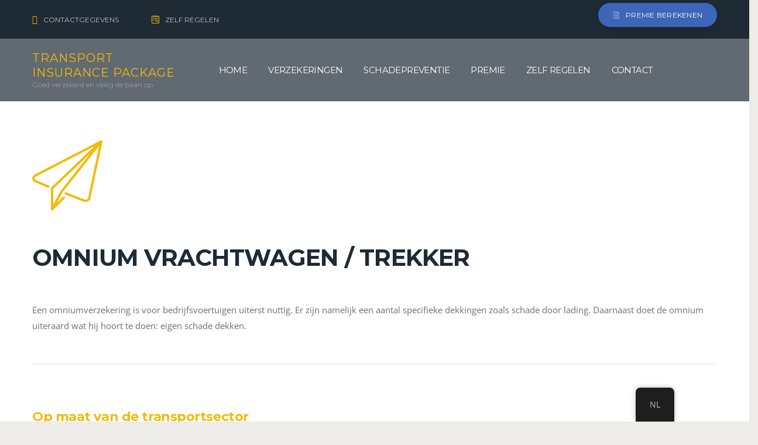

--- FILE ---
content_type: text/html; charset=UTF-8
request_url: https://www.transport-insurances.com/omnium-vrachtwagen-trekker/
body_size: 18091
content:
<!DOCTYPE html>
<html lang="nl-BE" class="no-js scheme_default">
<head>
	<meta name='robots' content='index, follow, max-image-preview:large, max-snippet:-1, max-video-preview:-1' />
	<style>img:is([sizes="auto" i], [sizes^="auto," i]) { contain-intrinsic-size: 3000px 1500px }</style>
			<meta charset="UTF-8">
		<meta name="viewport" content="width=device-width, initial-scale=1, maximum-scale=1">
		<link rel="profile" href="http://gmpg.org/xfn/11">
		<link rel="pingback" href="https://www.transport-insurances.com/xmlrpc.php">
		
	<!-- This site is optimized with the Yoast SEO plugin v23.9 - https://yoast.com/wordpress/plugins/seo/ -->
	<title>OMNIUM VRACHTWAGEN / TREKKER - TRANSPORT INSURANCE PACKAGE</title>
	<meta name="description" content="Omnium vrachtwagen - Omnium trekker - Hebt u een trekker of een vrachtwagen? Dan kunt u hier ook een omnium voor afsluiten." />
	<link rel="canonical" href="https://www.transport-insurances.com/omnium-vrachtwagen-trekker/" />
	<meta property="og:locale" content="nl_BE" />
	<meta property="og:type" content="article" />
	<meta property="og:title" content="OMNIUM VRACHTWAGEN / TREKKER - TRANSPORT INSURANCE PACKAGE" />
	<meta property="og:description" content="Omnium vrachtwagen - Omnium trekker - Hebt u een trekker of een vrachtwagen? Dan kunt u hier ook een omnium voor afsluiten." />
	<meta property="og:url" content="https://www.transport-insurances.com/omnium-vrachtwagen-trekker/" />
	<meta property="og:site_name" content="TRANSPORT INSURANCE PACKAGE" />
	<meta property="article:modified_time" content="2023-03-09T14:29:32+00:00" />
	<meta name="twitter:card" content="summary_large_image" />
	<meta name="twitter:label1" content="Geschatte leestijd" />
	<meta name="twitter:data1" content="2 minuten" />
	<script type="application/ld+json" class="yoast-schema-graph">{"@context":"https://schema.org","@graph":[{"@type":"WebPage","@id":"https://www.transport-insurances.com/pl/omnium-vrachtwagen-trekker/","url":"https://www.transport-insurances.com/pl/omnium-vrachtwagen-trekker/","name":"OMNIUM VRACHTWAGEN / TREKKER - TRANSPORT INSURANCE PACKAGE","isPartOf":{"@id":"https://www.transport-insurances.com/#website"},"datePublished":"2020-10-16T10:13:48+00:00","dateModified":"2023-03-09T14:29:32+00:00","description":"Omnium vrachtwagen - Omnium trekker - Hebt u een trekker of een vrachtwagen? Dan kunt u hier ook een omnium voor afsluiten.","breadcrumb":{"@id":"https://www.transport-insurances.com/pl/omnium-vrachtwagen-trekker/#breadcrumb"},"inLanguage":"nl-BE","potentialAction":[{"@type":"ReadAction","target":["https://www.transport-insurances.com/pl/omnium-vrachtwagen-trekker/"]}]},{"@type":"BreadcrumbList","@id":"https://www.transport-insurances.com/pl/omnium-vrachtwagen-trekker/#breadcrumb","itemListElement":[{"@type":"ListItem","position":1,"name":"Home","item":"https://www.transport-insurances.com/"},{"@type":"ListItem","position":2,"name":"OMNIUM VRACHTWAGEN / TREKKER"}]},{"@type":"WebSite","@id":"https://www.transport-insurances.com/#website","url":"https://www.transport-insurances.com/","name":"TRANSPORT INSURANCE PACKAGE","description":"Goed verzekerd en veilig de baan op","potentialAction":[{"@type":"SearchAction","target":{"@type":"EntryPoint","urlTemplate":"https://www.transport-insurances.com/?s={search_term_string}"},"query-input":{"@type":"PropertyValueSpecification","valueRequired":true,"valueName":"search_term_string"}}],"inLanguage":"nl-BE"}]}</script>
	<!-- / Yoast SEO plugin. -->


<link rel='dns-prefetch' href='//www.googletagmanager.com' />
<link rel='dns-prefetch' href='//fonts.googleapis.com' />
<link rel="alternate" type="application/rss+xml" title="TRANSPORT INSURANCE PACKAGE &raquo; feed" href="https://www.transport-insurances.com/feed/" />
<link rel="alternate" type="application/rss+xml" title="TRANSPORT INSURANCE PACKAGE &raquo; reactiesfeed" href="https://www.transport-insurances.com/comments/feed/" />
<script type="text/javascript">
/* <![CDATA[ */
window._wpemojiSettings = {"baseUrl":"https:\/\/s.w.org\/images\/core\/emoji\/15.0.3\/72x72\/","ext":".png","svgUrl":"https:\/\/s.w.org\/images\/core\/emoji\/15.0.3\/svg\/","svgExt":".svg","source":{"concatemoji":"https:\/\/www.transport-insurances.com\/wp-includes\/js\/wp-emoji-release.min.js?ver=6.7.4"}};
/*! This file is auto-generated */
!function(i,n){var o,s,e;function c(e){try{var t={supportTests:e,timestamp:(new Date).valueOf()};sessionStorage.setItem(o,JSON.stringify(t))}catch(e){}}function p(e,t,n){e.clearRect(0,0,e.canvas.width,e.canvas.height),e.fillText(t,0,0);var t=new Uint32Array(e.getImageData(0,0,e.canvas.width,e.canvas.height).data),r=(e.clearRect(0,0,e.canvas.width,e.canvas.height),e.fillText(n,0,0),new Uint32Array(e.getImageData(0,0,e.canvas.width,e.canvas.height).data));return t.every(function(e,t){return e===r[t]})}function u(e,t,n){switch(t){case"flag":return n(e,"\ud83c\udff3\ufe0f\u200d\u26a7\ufe0f","\ud83c\udff3\ufe0f\u200b\u26a7\ufe0f")?!1:!n(e,"\ud83c\uddfa\ud83c\uddf3","\ud83c\uddfa\u200b\ud83c\uddf3")&&!n(e,"\ud83c\udff4\udb40\udc67\udb40\udc62\udb40\udc65\udb40\udc6e\udb40\udc67\udb40\udc7f","\ud83c\udff4\u200b\udb40\udc67\u200b\udb40\udc62\u200b\udb40\udc65\u200b\udb40\udc6e\u200b\udb40\udc67\u200b\udb40\udc7f");case"emoji":return!n(e,"\ud83d\udc26\u200d\u2b1b","\ud83d\udc26\u200b\u2b1b")}return!1}function f(e,t,n){var r="undefined"!=typeof WorkerGlobalScope&&self instanceof WorkerGlobalScope?new OffscreenCanvas(300,150):i.createElement("canvas"),a=r.getContext("2d",{willReadFrequently:!0}),o=(a.textBaseline="top",a.font="600 32px Arial",{});return e.forEach(function(e){o[e]=t(a,e,n)}),o}function t(e){var t=i.createElement("script");t.src=e,t.defer=!0,i.head.appendChild(t)}"undefined"!=typeof Promise&&(o="wpEmojiSettingsSupports",s=["flag","emoji"],n.supports={everything:!0,everythingExceptFlag:!0},e=new Promise(function(e){i.addEventListener("DOMContentLoaded",e,{once:!0})}),new Promise(function(t){var n=function(){try{var e=JSON.parse(sessionStorage.getItem(o));if("object"==typeof e&&"number"==typeof e.timestamp&&(new Date).valueOf()<e.timestamp+604800&&"object"==typeof e.supportTests)return e.supportTests}catch(e){}return null}();if(!n){if("undefined"!=typeof Worker&&"undefined"!=typeof OffscreenCanvas&&"undefined"!=typeof URL&&URL.createObjectURL&&"undefined"!=typeof Blob)try{var e="postMessage("+f.toString()+"("+[JSON.stringify(s),u.toString(),p.toString()].join(",")+"));",r=new Blob([e],{type:"text/javascript"}),a=new Worker(URL.createObjectURL(r),{name:"wpTestEmojiSupports"});return void(a.onmessage=function(e){c(n=e.data),a.terminate(),t(n)})}catch(e){}c(n=f(s,u,p))}t(n)}).then(function(e){for(var t in e)n.supports[t]=e[t],n.supports.everything=n.supports.everything&&n.supports[t],"flag"!==t&&(n.supports.everythingExceptFlag=n.supports.everythingExceptFlag&&n.supports[t]);n.supports.everythingExceptFlag=n.supports.everythingExceptFlag&&!n.supports.flag,n.DOMReady=!1,n.readyCallback=function(){n.DOMReady=!0}}).then(function(){return e}).then(function(){var e;n.supports.everything||(n.readyCallback(),(e=n.source||{}).concatemoji?t(e.concatemoji):e.wpemoji&&e.twemoji&&(t(e.twemoji),t(e.wpemoji)))}))}((window,document),window._wpemojiSettings);
/* ]]> */
</script>
<style id='wp-emoji-styles-inline-css' type='text/css'>

	img.wp-smiley, img.emoji {
		display: inline !important;
		border: none !important;
		box-shadow: none !important;
		height: 1em !important;
		width: 1em !important;
		margin: 0 0.07em !important;
		vertical-align: -0.1em !important;
		background: none !important;
		padding: 0 !important;
	}
</style>
<link rel='stylesheet' id='wp-block-library-css' href='https://www.transport-insurances.com/wp-includes/css/dist/block-library/style.min.css?ver=6.7.4' type='text/css' media='all' />
<link rel='stylesheet' id='bplugins-plyrio-css' href='https://www.transport-insurances.com/wp-content/plugins/html5-video-player/public/css/h5vp.css?ver=2.5.33' type='text/css' media='all' />
<link rel='stylesheet' id='html5-player-video-style-css' href='https://www.transport-insurances.com/wp-content/plugins/html5-video-player/dist/frontend.css?ver=2.5.33' type='text/css' media='all' />
<style id='classic-theme-styles-inline-css' type='text/css'>
/*! This file is auto-generated */
.wp-block-button__link{color:#fff;background-color:#32373c;border-radius:9999px;box-shadow:none;text-decoration:none;padding:calc(.667em + 2px) calc(1.333em + 2px);font-size:1.125em}.wp-block-file__button{background:#32373c;color:#fff;text-decoration:none}
</style>
<style id='global-styles-inline-css' type='text/css'>
:root{--wp--preset--aspect-ratio--square: 1;--wp--preset--aspect-ratio--4-3: 4/3;--wp--preset--aspect-ratio--3-4: 3/4;--wp--preset--aspect-ratio--3-2: 3/2;--wp--preset--aspect-ratio--2-3: 2/3;--wp--preset--aspect-ratio--16-9: 16/9;--wp--preset--aspect-ratio--9-16: 9/16;--wp--preset--color--black: #000000;--wp--preset--color--cyan-bluish-gray: #abb8c3;--wp--preset--color--white: #ffffff;--wp--preset--color--pale-pink: #f78da7;--wp--preset--color--vivid-red: #cf2e2e;--wp--preset--color--luminous-vivid-orange: #ff6900;--wp--preset--color--luminous-vivid-amber: #fcb900;--wp--preset--color--light-green-cyan: #7bdcb5;--wp--preset--color--vivid-green-cyan: #00d084;--wp--preset--color--pale-cyan-blue: #8ed1fc;--wp--preset--color--vivid-cyan-blue: #0693e3;--wp--preset--color--vivid-purple: #9b51e0;--wp--preset--gradient--vivid-cyan-blue-to-vivid-purple: linear-gradient(135deg,rgba(6,147,227,1) 0%,rgb(155,81,224) 100%);--wp--preset--gradient--light-green-cyan-to-vivid-green-cyan: linear-gradient(135deg,rgb(122,220,180) 0%,rgb(0,208,130) 100%);--wp--preset--gradient--luminous-vivid-amber-to-luminous-vivid-orange: linear-gradient(135deg,rgba(252,185,0,1) 0%,rgba(255,105,0,1) 100%);--wp--preset--gradient--luminous-vivid-orange-to-vivid-red: linear-gradient(135deg,rgba(255,105,0,1) 0%,rgb(207,46,46) 100%);--wp--preset--gradient--very-light-gray-to-cyan-bluish-gray: linear-gradient(135deg,rgb(238,238,238) 0%,rgb(169,184,195) 100%);--wp--preset--gradient--cool-to-warm-spectrum: linear-gradient(135deg,rgb(74,234,220) 0%,rgb(151,120,209) 20%,rgb(207,42,186) 40%,rgb(238,44,130) 60%,rgb(251,105,98) 80%,rgb(254,248,76) 100%);--wp--preset--gradient--blush-light-purple: linear-gradient(135deg,rgb(255,206,236) 0%,rgb(152,150,240) 100%);--wp--preset--gradient--blush-bordeaux: linear-gradient(135deg,rgb(254,205,165) 0%,rgb(254,45,45) 50%,rgb(107,0,62) 100%);--wp--preset--gradient--luminous-dusk: linear-gradient(135deg,rgb(255,203,112) 0%,rgb(199,81,192) 50%,rgb(65,88,208) 100%);--wp--preset--gradient--pale-ocean: linear-gradient(135deg,rgb(255,245,203) 0%,rgb(182,227,212) 50%,rgb(51,167,181) 100%);--wp--preset--gradient--electric-grass: linear-gradient(135deg,rgb(202,248,128) 0%,rgb(113,206,126) 100%);--wp--preset--gradient--midnight: linear-gradient(135deg,rgb(2,3,129) 0%,rgb(40,116,252) 100%);--wp--preset--font-size--small: 13px;--wp--preset--font-size--medium: 20px;--wp--preset--font-size--large: 36px;--wp--preset--font-size--x-large: 42px;--wp--preset--spacing--20: 0.44rem;--wp--preset--spacing--30: 0.67rem;--wp--preset--spacing--40: 1rem;--wp--preset--spacing--50: 1.5rem;--wp--preset--spacing--60: 2.25rem;--wp--preset--spacing--70: 3.38rem;--wp--preset--spacing--80: 5.06rem;--wp--preset--shadow--natural: 6px 6px 9px rgba(0, 0, 0, 0.2);--wp--preset--shadow--deep: 12px 12px 50px rgba(0, 0, 0, 0.4);--wp--preset--shadow--sharp: 6px 6px 0px rgba(0, 0, 0, 0.2);--wp--preset--shadow--outlined: 6px 6px 0px -3px rgba(255, 255, 255, 1), 6px 6px rgba(0, 0, 0, 1);--wp--preset--shadow--crisp: 6px 6px 0px rgba(0, 0, 0, 1);}:where(.is-layout-flex){gap: 0.5em;}:where(.is-layout-grid){gap: 0.5em;}body .is-layout-flex{display: flex;}.is-layout-flex{flex-wrap: wrap;align-items: center;}.is-layout-flex > :is(*, div){margin: 0;}body .is-layout-grid{display: grid;}.is-layout-grid > :is(*, div){margin: 0;}:where(.wp-block-columns.is-layout-flex){gap: 2em;}:where(.wp-block-columns.is-layout-grid){gap: 2em;}:where(.wp-block-post-template.is-layout-flex){gap: 1.25em;}:where(.wp-block-post-template.is-layout-grid){gap: 1.25em;}.has-black-color{color: var(--wp--preset--color--black) !important;}.has-cyan-bluish-gray-color{color: var(--wp--preset--color--cyan-bluish-gray) !important;}.has-white-color{color: var(--wp--preset--color--white) !important;}.has-pale-pink-color{color: var(--wp--preset--color--pale-pink) !important;}.has-vivid-red-color{color: var(--wp--preset--color--vivid-red) !important;}.has-luminous-vivid-orange-color{color: var(--wp--preset--color--luminous-vivid-orange) !important;}.has-luminous-vivid-amber-color{color: var(--wp--preset--color--luminous-vivid-amber) !important;}.has-light-green-cyan-color{color: var(--wp--preset--color--light-green-cyan) !important;}.has-vivid-green-cyan-color{color: var(--wp--preset--color--vivid-green-cyan) !important;}.has-pale-cyan-blue-color{color: var(--wp--preset--color--pale-cyan-blue) !important;}.has-vivid-cyan-blue-color{color: var(--wp--preset--color--vivid-cyan-blue) !important;}.has-vivid-purple-color{color: var(--wp--preset--color--vivid-purple) !important;}.has-black-background-color{background-color: var(--wp--preset--color--black) !important;}.has-cyan-bluish-gray-background-color{background-color: var(--wp--preset--color--cyan-bluish-gray) !important;}.has-white-background-color{background-color: var(--wp--preset--color--white) !important;}.has-pale-pink-background-color{background-color: var(--wp--preset--color--pale-pink) !important;}.has-vivid-red-background-color{background-color: var(--wp--preset--color--vivid-red) !important;}.has-luminous-vivid-orange-background-color{background-color: var(--wp--preset--color--luminous-vivid-orange) !important;}.has-luminous-vivid-amber-background-color{background-color: var(--wp--preset--color--luminous-vivid-amber) !important;}.has-light-green-cyan-background-color{background-color: var(--wp--preset--color--light-green-cyan) !important;}.has-vivid-green-cyan-background-color{background-color: var(--wp--preset--color--vivid-green-cyan) !important;}.has-pale-cyan-blue-background-color{background-color: var(--wp--preset--color--pale-cyan-blue) !important;}.has-vivid-cyan-blue-background-color{background-color: var(--wp--preset--color--vivid-cyan-blue) !important;}.has-vivid-purple-background-color{background-color: var(--wp--preset--color--vivid-purple) !important;}.has-black-border-color{border-color: var(--wp--preset--color--black) !important;}.has-cyan-bluish-gray-border-color{border-color: var(--wp--preset--color--cyan-bluish-gray) !important;}.has-white-border-color{border-color: var(--wp--preset--color--white) !important;}.has-pale-pink-border-color{border-color: var(--wp--preset--color--pale-pink) !important;}.has-vivid-red-border-color{border-color: var(--wp--preset--color--vivid-red) !important;}.has-luminous-vivid-orange-border-color{border-color: var(--wp--preset--color--luminous-vivid-orange) !important;}.has-luminous-vivid-amber-border-color{border-color: var(--wp--preset--color--luminous-vivid-amber) !important;}.has-light-green-cyan-border-color{border-color: var(--wp--preset--color--light-green-cyan) !important;}.has-vivid-green-cyan-border-color{border-color: var(--wp--preset--color--vivid-green-cyan) !important;}.has-pale-cyan-blue-border-color{border-color: var(--wp--preset--color--pale-cyan-blue) !important;}.has-vivid-cyan-blue-border-color{border-color: var(--wp--preset--color--vivid-cyan-blue) !important;}.has-vivid-purple-border-color{border-color: var(--wp--preset--color--vivid-purple) !important;}.has-vivid-cyan-blue-to-vivid-purple-gradient-background{background: var(--wp--preset--gradient--vivid-cyan-blue-to-vivid-purple) !important;}.has-light-green-cyan-to-vivid-green-cyan-gradient-background{background: var(--wp--preset--gradient--light-green-cyan-to-vivid-green-cyan) !important;}.has-luminous-vivid-amber-to-luminous-vivid-orange-gradient-background{background: var(--wp--preset--gradient--luminous-vivid-amber-to-luminous-vivid-orange) !important;}.has-luminous-vivid-orange-to-vivid-red-gradient-background{background: var(--wp--preset--gradient--luminous-vivid-orange-to-vivid-red) !important;}.has-very-light-gray-to-cyan-bluish-gray-gradient-background{background: var(--wp--preset--gradient--very-light-gray-to-cyan-bluish-gray) !important;}.has-cool-to-warm-spectrum-gradient-background{background: var(--wp--preset--gradient--cool-to-warm-spectrum) !important;}.has-blush-light-purple-gradient-background{background: var(--wp--preset--gradient--blush-light-purple) !important;}.has-blush-bordeaux-gradient-background{background: var(--wp--preset--gradient--blush-bordeaux) !important;}.has-luminous-dusk-gradient-background{background: var(--wp--preset--gradient--luminous-dusk) !important;}.has-pale-ocean-gradient-background{background: var(--wp--preset--gradient--pale-ocean) !important;}.has-electric-grass-gradient-background{background: var(--wp--preset--gradient--electric-grass) !important;}.has-midnight-gradient-background{background: var(--wp--preset--gradient--midnight) !important;}.has-small-font-size{font-size: var(--wp--preset--font-size--small) !important;}.has-medium-font-size{font-size: var(--wp--preset--font-size--medium) !important;}.has-large-font-size{font-size: var(--wp--preset--font-size--large) !important;}.has-x-large-font-size{font-size: var(--wp--preset--font-size--x-large) !important;}
:where(.wp-block-post-template.is-layout-flex){gap: 1.25em;}:where(.wp-block-post-template.is-layout-grid){gap: 1.25em;}
:where(.wp-block-columns.is-layout-flex){gap: 2em;}:where(.wp-block-columns.is-layout-grid){gap: 2em;}
:root :where(.wp-block-pullquote){font-size: 1.5em;line-height: 1.6;}
</style>
<link rel='stylesheet' id='default-icon-styles-css' href='https://www.transport-insurances.com/wp-content/plugins/svg-vector-icon-plugin/public/../admin/css/wordpress-svg-icon-plugin-style.min.css?ver=6.7.4' type='text/css' media='all' />
<link rel='stylesheet' id='trx_addons-icons-css' href='https://www.transport-insurances.com/wp-content/plugins/trx_addons/css/font-icons/css/trx_addons_icons-embedded.css?ver=6.7.4' type='text/css' media='all' />
<link rel='stylesheet' id='swiperslider-css' href='https://www.transport-insurances.com/wp-content/plugins/trx_addons/js/swiper/swiper.css' type='text/css' media='all' />
<link rel='stylesheet' id='magnific-popup-css' href='https://www.transport-insurances.com/wp-content/plugins/trx_addons/js/magnific/magnific-popup.css' type='text/css' media='all' />
<link rel='stylesheet' id='trx_addons-css' href='https://www.transport-insurances.com/wp-content/plugins/trx_addons/css/trx_addons.css' type='text/css' media='all' />
<link rel='stylesheet' id='trx_addons-animation-css' href='https://www.transport-insurances.com/wp-content/plugins/trx_addons/css/trx_addons.animation.css?ver=6.7.4' type='text/css' media='all' />
<link rel='stylesheet' id='trp-floater-language-switcher-style-css' href='https://www.transport-insurances.com/wp-content/plugins/translatepress-multilingual/assets/css/trp-floater-language-switcher.css?ver=2.9.0' type='text/css' media='all' />
<link rel='stylesheet' id='trp-language-switcher-style-css' href='https://www.transport-insurances.com/wp-content/plugins/translatepress-multilingual/assets/css/trp-language-switcher.css?ver=2.9.0' type='text/css' media='all' />
<link rel='stylesheet' id='js_composer_front-css' href='https://www.transport-insurances.com/wp-content/plugins/js_composer/assets/css/js_composer.min.css?ver=6.10.0' type='text/css' media='all' />
<link rel='stylesheet' id='translogic-font-google_fonts-css' href='https://fonts.googleapis.com/css?family=Open+Sans%3A300%2C300italic%2C400%2C400italic%2C700%2C700italic%7CMontserrat%3A400%2C700%7CLora%3A400%2C400i%2C700%2C700i&#038;subset=latin%2Clatin-ext&#038;ver=6.7.4' type='text/css' media='all' />
<link rel='stylesheet' id='fontello-css' href='https://www.transport-insurances.com/wp-content/themes/translogic/css/fontello/css/fontello-embedded.css?ver=6.7.4' type='text/css' media='all' />
<link rel='stylesheet' id='translogic-main-css' href='https://www.transport-insurances.com/wp-content/themes/translogic/style.css' type='text/css' media='all' />
<link rel='stylesheet' id='translogic-colors-css' href='https://www.transport-insurances.com/wp-content/themes/translogic/css/__colors.css?ver=6.7.4' type='text/css' media='all' />
<link rel='stylesheet' id='translogic-styles-css' href='https://www.transport-insurances.com/wp-content/themes/translogic/css/__styles.css?ver=6.7.4' type='text/css' media='all' />
<link rel='stylesheet' id='mediaelement-css' href='https://www.transport-insurances.com/wp-includes/js/mediaelement/mediaelementplayer-legacy.min.css?ver=4.2.17' type='text/css' media='all' />
<link rel='stylesheet' id='wp-mediaelement-css' href='https://www.transport-insurances.com/wp-includes/js/mediaelement/wp-mediaelement.min.css?ver=6.7.4' type='text/css' media='all' />
<link rel='stylesheet' id='translogic-responsive-css' href='https://www.transport-insurances.com/wp-content/themes/translogic/css/responsive.css?ver=6.7.4' type='text/css' media='all' />
<!--n2css--><!--n2js--><script type="text/javascript" src="https://www.transport-insurances.com/wp-includes/js/jquery/jquery.min.js?ver=3.7.1" id="jquery-core-js"></script>
<script type="text/javascript" src="https://www.transport-insurances.com/wp-includes/js/jquery/jquery-migrate.min.js?ver=3.4.1" id="jquery-migrate-js"></script>

<!-- Google tag (gtag.js) snippet added by Site Kit -->
<!-- Google Analytics snippet added by Site Kit -->
<script type="text/javascript" src="https://www.googletagmanager.com/gtag/js?id=G-J6429CW4TH" id="google_gtagjs-js" async></script>
<script type="text/javascript" id="google_gtagjs-js-after">
/* <![CDATA[ */
window.dataLayer = window.dataLayer || [];function gtag(){dataLayer.push(arguments);}
gtag("set","linker",{"domains":["www.transport-insurances.com"]});
gtag("js", new Date());
gtag("set", "developer_id.dZTNiMT", true);
gtag("config", "G-J6429CW4TH");
/* ]]> */
</script>
<link rel="https://api.w.org/" href="https://www.transport-insurances.com/wp-json/" /><link rel="alternate" title="JSON" type="application/json" href="https://www.transport-insurances.com/wp-json/wp/v2/pages/1207" /><link rel="EditURI" type="application/rsd+xml" title="RSD" href="https://www.transport-insurances.com/xmlrpc.php?rsd" />
<meta name="generator" content="WordPress 6.7.4" />
<link rel='shortlink' href='https://www.transport-insurances.com/?p=1207' />
<link rel="alternate" title="oEmbed (JSON)" type="application/json+oembed" href="https://www.transport-insurances.com/wp-json/oembed/1.0/embed?url=https%3A%2F%2Fwww.transport-insurances.com%2Fomnium-vrachtwagen-trekker%2F" />
<link rel="alternate" title="oEmbed (XML)" type="text/xml+oembed" href="https://www.transport-insurances.com/wp-json/oembed/1.0/embed?url=https%3A%2F%2Fwww.transport-insurances.com%2Fomnium-vrachtwagen-trekker%2F&#038;format=xml" />
<meta name="generator" content="Site Kit by Google 1.171.0" /><link rel="alternate" hreflang="nl-BE" href="https://www.transport-insurances.com/omnium-vrachtwagen-trekker/"/>
<link rel="alternate" hreflang="fr-BE" href="https://www.transport-insurances.com/fr/omnium-vrachtwagen-trekker/"/>
<link rel="alternate" hreflang="ro-RO" href="https://www.transport-insurances.com/ro/omnium-vrachtwagen-trekker/"/>
<link rel="alternate" hreflang="en-GB" href="https://www.transport-insurances.com/en/omnium-vrachtwagen-trekker/"/>
<link rel="alternate" hreflang="pl-PL" href="https://www.transport-insurances.com/pl/omnium-vrachtwagen-trekker/"/>
<link rel="alternate" hreflang="de-DE" href="https://www.transport-insurances.com/de/omnium-vrachtwagen-trekker/"/>
<link rel="alternate" hreflang="nl" href="https://www.transport-insurances.com/omnium-vrachtwagen-trekker/"/>
<link rel="alternate" hreflang="fr" href="https://www.transport-insurances.com/fr/omnium-vrachtwagen-trekker/"/>
<link rel="alternate" hreflang="ro" href="https://www.transport-insurances.com/ro/omnium-vrachtwagen-trekker/"/>
<link rel="alternate" hreflang="en" href="https://www.transport-insurances.com/en/omnium-vrachtwagen-trekker/"/>
<link rel="alternate" hreflang="pl" href="https://www.transport-insurances.com/pl/omnium-vrachtwagen-trekker/"/>
<link rel="alternate" hreflang="de" href="https://www.transport-insurances.com/de/omnium-vrachtwagen-trekker/"/>
 <style> #h5vpQuickPlayer { width: 100%; max-width: 100%; margin: 0 auto; } </style> <meta name="generator" content="Powered by WPBakery Page Builder - drag and drop page builder for WordPress."/>
<style type="text/css" id="custom-background-css">
body.custom-background { background-color: #edece8; }
</style>
	
<!-- Google Tag Manager snippet added by Site Kit -->
<script type="text/javascript">
/* <![CDATA[ */

			( function( w, d, s, l, i ) {
				w[l] = w[l] || [];
				w[l].push( {'gtm.start': new Date().getTime(), event: 'gtm.js'} );
				var f = d.getElementsByTagName( s )[0],
					j = d.createElement( s ), dl = l != 'dataLayer' ? '&l=' + l : '';
				j.async = true;
				j.src = 'https://www.googletagmanager.com/gtm.js?id=' + i + dl;
				f.parentNode.insertBefore( j, f );
			} )( window, document, 'script', 'dataLayer', 'GTM-NJHCMVP' );
			
/* ]]> */
</script>

<!-- End Google Tag Manager snippet added by Site Kit -->
<link rel="icon" href="https://www.transport-insurances.com/wp-content/uploads/2020/10/cropped-TIP-favi-32x32.png" sizes="32x32" />
<link rel="icon" href="https://www.transport-insurances.com/wp-content/uploads/2020/10/cropped-TIP-favi-192x192.png" sizes="192x192" />
<link rel="apple-touch-icon" href="https://www.transport-insurances.com/wp-content/uploads/2020/10/cropped-TIP-favi-180x180.png" />
<meta name="msapplication-TileImage" content="https://www.transport-insurances.com/wp-content/uploads/2020/10/cropped-TIP-favi-270x270.png" />
		<style type="text/css" id="wp-custom-css">
			.trx_addons_scroll_to_top, .scheme_default .trx_addons_cv .trx_addons_scroll_to_top {
    border-color: #f4ba08;
    background-color: #f4ba08;
    color: #ffffff;
}
.scheme_default a {
    color: #f4ba08;
}
.scheme_default .sc_button_hover_slide_left {
    background: linear-gradient(to right, #1e2a34 50%,#f4ba08 50%) no-repeat scroll right bottom / 210% 100% #f4ba08 !important;
}
.scheme_default .sc_icons .sc_icons_icon {
    color: #f4ba08;
}
.row > [class*="column-"], .columns_wrap > [class*="column-"] {
    /* float: left; */
    display: inline-block;
    vertical-align: top;
    position: relative;
    min-height: 1px;
    padding-left: 0px;
    padding-right: 90px;
    -webkit-box-sizing: border-box;
    -moz-box-sizing: border-box;
    box-sizing: border-box;
}
.scheme_default dt, .scheme_default b, .scheme_default strong, .scheme_default i, .scheme_default em, .scheme_default ins {
    color: #ffff;
}
.scheme_dark h1, .scheme_dark h2, .scheme_dark h3, .scheme_dark h4, .scheme_dark h5, .scheme_dark h6, .scheme_dark h1 a, .scheme_dark h2 a, .scheme_dark h3 a, .scheme_dark h4 a, .scheme_dark h5 a, .scheme_dark h6 a, .scheme_dark li a {
    color: ;
}
img {
    max-width:100%;
    height: auto;
    vertical-align: top;
}
.sc_layouts_logo img {
    max-height: 50px;
    width: auto;
}
.widget img {
    max-width: 70%;
}
.scheme_default .sc_button_hover_slide_left {
    background: linear-gradient(to right, #ffff 50%,#f4ba08 50%) no-repeat scroll right bottom / 210% 100% #f4ba08 !important;
}
.scheme_default .sc_item_button a:not(.sc_button_bg_image) {
    color: #ffff;
    background-color: #df3629;
}
.scheme_default .sc_button_hover_slide_left {
    background: linear-gradient(to right, #444 50%,#f4ba08 50%) no-repeat scroll right bottom / 210% 100% #f4ba08 !important;
}
.scheme_dark h1, .scheme_dark h2, .scheme_dark h3, .scheme_dark h4, .scheme_dark h5, .scheme_dark h6, .scheme_dark h1 a, .scheme_dark h2 a, .scheme_dark h3 a, .scheme_dark h4 a, .scheme_dark h5 a, .scheme_dark h6 a, .scheme_dark li a {
    color: #fff;
}



.widget_banner, aside.widget_fullwidth.widget_banner {
    text-align: center;
    background: #efecea;
    padding: 3.4em 1em !important;
}
.scheme_default dt, .scheme_default b, .scheme_default strong, .scheme_default i, .scheme_default em, .scheme_default ins {
    color: #444;
}

.search_wrap, .search_wrap .search_form {
	position: relative;
	display: none;
}

body > div.body_wrap > div > header > div.top_panel_navi.sc_layouts_row.sc_layouts_row_type_normal.sc_layouts_row_fixed.scheme_dark > div > div > div.sc_layouts_column.sc_layouts_column_align_left.sc_layouts_column_icons_position_left.column-1_3 > div > a > span.logo_slogan{
	font-family: "Montserrat",sans-serif;
	font-weight: 500;
}

span.logo_slogan{
	font-family: "Montserrat",sans-serif;
	font-weight: 500;
}

span.logo_text{
	font-size: 20px;
}

#trx_addons_widget_contacts-2 > div.contacts_logo{
	display:none;
}

#trx_addons_widget_contacts-2 > div.contacts_description{
	display:none;
}

body > div.body_wrap > div > header > div.vc_row.wpb_row.vc_row-fluid.vc_row-o-content-middle.vc_row-flex.sc_layouts_row_delimiter.scheme_dark{
	padding:20px;
}

.site_footer_wrap{
	margin-top: 0px;
}
		</style>
		<style type="text/css" data-type="vc_shortcodes-custom-css">.vc_custom_1675697033090{background-color: #262626 !important;}</style><noscript><style> .wpb_animate_when_almost_visible { opacity: 1; }</style></noscript></head>

<body class="page-template-default page page-id-1207 custom-background translatepress-nl_BE body_tag scheme_default blog_mode_page body_style_wide is_single sidebar_hide expand_content remove_margins header_style_header-custom-641 header_position_over menu_style_top no_layout wpb-js-composer js-comp-ver-6.10.0 vc_responsive">

		
	<div class="body_wrap">

		<div class="page_wrap">

			<header class="top_panel top_panel_custom top_panel_custom_641 with_bg_image with_bg_video scheme_dark"><div class="vc_row wpb_row vc_row-fluid vc_row-o-content-top vc_row-flex sc_layouts_row sc_layouts_row_type_narrow sc_layouts_hide_on_mobile"><div class="wpb_column vc_column_container vc_col-sm-12 sc_layouts_column sc_layouts_column_align_center sc_layouts_column_icons_position_left scheme_dark"><div class="vc_column-inner"><div class="wpb_wrapper"><div id="sc_content_927799951"
		class="scheme_default sc_content sc_content_default sc_content_width_1_1"><div class="sc_content_container"><div class="vc_row wpb_row vc_inner vc_row-fluid vc_row-o-equal-height vc_row-o-content-middle vc_row-flex scheme_default"><div class="wpb_column vc_column_container vc_col-sm-8 sc_layouts_column sc_layouts_column_align_left sc_layouts_column_icons_position_left"><div class="vc_column-inner"><div class="wpb_wrapper"><div class="sc_layouts_item"><div id="sc_layouts_iconed_text_1844420285" class="sc_layouts_iconed_text"><a href="https://transport-insurances.com/contact" class="sc_layouts_item_link sc_layouts_iconed_text_link"><span class="sc_layouts_item_icon sc_layouts_iconed_text_icon fa fa-phone"></span><span class="sc_layouts_item_details sc_layouts_iconed_text_details"><span class="sc_layouts_item_details_line1 sc_layouts_iconed_text_line1">CONTACTGEGEVENS</span></span><!-- /.sc_layouts_iconed_text_details --></a></div><!-- /.sc_layouts_iconed_text --></div><div class="sc_layouts_item"><div id="sc_layouts_iconed_text_261839101" class="sc_layouts_iconed_text"><a href="https://transport-insurances.com/zelf-regelen/" class="sc_layouts_item_link sc_layouts_iconed_text_link"><span class="sc_layouts_item_icon sc_layouts_iconed_text_icon fa fa-wpforms"></span><span class="sc_layouts_item_details sc_layouts_iconed_text_details"><span class="sc_layouts_item_details_line1 sc_layouts_iconed_text_line1">ZELF REGELEN</span></span><!-- /.sc_layouts_iconed_text_details --></a></div><!-- /.sc_layouts_iconed_text --></div></div></div></div><div class="wpb_column vc_column_container vc_col-sm-4 sc_layouts_column sc_layouts_column_align_right sc_layouts_column_icons_position_left"><div class="vc_column-inner"><div class="wpb_wrapper"><div class="sc_layouts_item"><div class="sc_item_button sc_button_wrap"><a href="https://transport-insurances.com/premie" id="sc_button_719446349" class="sc_button sc_button_accent sc_button_size_normal sc_button_icon_left"><span class="sc_button_icon"><span class="icon-file"></span></span><span class="sc_button_text"><span class="sc_button_title">PREMIE BEREKENEN</span></span><!-- /.sc_button_text --></a><!-- /.sc_button --></div><!-- /.sc_item_button --></div><div class="vc_empty_space  height_tiny"   style="height: 15px"><span class="vc_empty_space_inner"></span></div></div></div></div></div></div></div><!-- /.sc_content --></div></div></div></div><div class="vc_row wpb_row vc_row-fluid vc_row-o-content-middle vc_row-flex sc_layouts_row_delimiter scheme_dark"><div class="wpb_column vc_column_container vc_col-sm-12 sc_layouts_column sc_layouts_column_align_center sc_layouts_column_icons_position_left scheme_dark"><div class="vc_column-inner"><div class="wpb_wrapper"><div id="sc_content_13755122"
		class="sc_content sc_content_default sc_float_center sc_content_width_1_1"><div class="sc_content_container"><div class="vc_row wpb_row vc_inner vc_row-fluid vc_column-gap-2 vc_row-o-equal-height vc_row-o-content-middle vc_row-flex sc_layouts_row_delimiter scheme_default"><div class="wpb_column vc_column_container vc_col-sm-3 sc_layouts_column sc_layouts_column_align_left sc_layouts_column_icons_position_left scheme_default"><div class="vc_column-inner"><div class="wpb_wrapper"><div class="sc_layouts_item"><a href="https://www.transport-insurances.com/" id="sc_layouts_logo_222917470" class="sc_layouts_logo sc_layouts_logo_default"><span class="logo_text">TRANSPORT INSURANCE PACKAGE</span><span class="logo_slogan">Goed verzekerd en veilig de baan op</span></a><!-- /.sc_layouts_logo --></div></div></div></div><div class="wpb_column vc_column_container vc_col-sm-9 sc_layouts_column sc_layouts_column_align_right sc_layouts_column_icons_position_left"><div class="vc_column-inner"><div class="wpb_wrapper"><div class="sc_layouts_item"><nav id="sc_layouts_menu_479424931" class="sc_layouts_menu sc_layouts_menu_default menu_hover_slide_line" data-animation-in="fadeInUpSmall" data-animation-out="fadeOutDownSmall"><ul id="menu_main" class="sc_layouts_menu_nav menu_main_nav"><li id="menu-item-614" class="menu-item menu-item-type-post_type menu-item-object-page menu-item-home menu-item-614"><a href="https://www.transport-insurances.com/"><span>HOME</span></a></li><li id="menu-item-2189" class="menu-item menu-item-type-post_type menu-item-object-page menu-item-2189"><a href="https://www.transport-insurances.com/verzekeringen/"><span>VERZEKERINGEN</span></a></li><li id="menu-item-2190" class="menu-item menu-item-type-post_type menu-item-object-page menu-item-2190"><a href="https://www.transport-insurances.com/schadepreventie/"><span>SCHADEPREVENTIE</span></a></li><li id="menu-item-2194" class="menu-item menu-item-type-post_type menu-item-object-page menu-item-2194"><a href="https://www.transport-insurances.com/premie/"><span>PREMIE</span></a></li><li id="menu-item-2195" class="menu-item menu-item-type-post_type menu-item-object-page menu-item-2195"><a href="https://www.transport-insurances.com/zelf-regelen/"><span>ZELF REGELEN</span></a></li><li id="menu-item-2196" class="menu-item menu-item-type-post_type menu-item-object-page menu-item-2196"><a href="https://www.transport-insurances.com/contact/"><span>CONTACT</span></a></li></ul></nav><!-- /.sc_layouts_menu --><div class="sc_layouts_iconed_text sc_layouts_menu_mobile_button">
		<a class="sc_layouts_item_link sc_layouts_iconed_text_link" href="#">
			<span class="sc_layouts_item_icon sc_layouts_iconed_text_icon trx_addons_icon-menu">Menu</span>
		</a>
	</div></div></div></div></div></div></div></div><!-- /.sc_content --></div></div></div></div></header><div class="menu_mobile_overlay"></div>
<div class="menu_mobile scheme_dark">
	<div class="menu_mobile_inner">
		<a class="menu_mobile_close icon-cancel"></a><a class="sc_layouts_logo" href="https://www.transport-insurances.com/"><span class="logo_text">TRANSPORT INSURANCE PACKAGE</span><span class="logo_slogan">Goed verzekerd en veilig de baan op</span></a><nav class="menu_mobile_nav_area"><ul id="menu_mobile" class=" menu_mobile_nav"><li id="menu_mobile-item-614" class="menu-item menu-item-type-post_type menu-item-object-page menu-item-home menu-item-614"><a href="https://www.transport-insurances.com/"><span>HOME</span></a></li><li id="menu_mobile-item-2189" class="menu-item menu-item-type-post_type menu-item-object-page menu-item-2189"><a href="https://www.transport-insurances.com/verzekeringen/"><span>VERZEKERINGEN</span></a></li><li id="menu_mobile-item-2190" class="menu-item menu-item-type-post_type menu-item-object-page menu-item-2190"><a href="https://www.transport-insurances.com/schadepreventie/"><span>SCHADEPREVENTIE</span></a></li><li id="menu_mobile-item-2194" class="menu-item menu-item-type-post_type menu-item-object-page menu-item-2194"><a href="https://www.transport-insurances.com/premie/"><span>PREMIE</span></a></li><li id="menu_mobile-item-2195" class="menu-item menu-item-type-post_type menu-item-object-page menu-item-2195"><a href="https://www.transport-insurances.com/zelf-regelen/"><span>ZELF REGELEN</span></a></li><li id="menu_mobile-item-2196" class="menu-item menu-item-type-post_type menu-item-object-page menu-item-2196"><a href="https://www.transport-insurances.com/contact/"><span>CONTACT</span></a></li></ul></nav><div class="search_wrap search_style_normal search_mobile">
	<div class="search_form_wrap">
		<form role="search" method="get" class="search_form" action="https://www.transport-insurances.com/">
			<input type="text" class="search_field" placeholder="Search" value="" name="s">
			<button type="submit" class="search_submit icon-search-alt"></button>
					</form>
	</div>
	</div><div class="socials_mobile"><span class="social_item"><a href="https://www.facebook.com/TIP-112443717176016/?view_public_for=112443717176016" target="_blank" class="social_icons social_facebook"><span class="trx_addons_icon-facebook"></span></a></span><span class="social_item"><a href="https://www.instagram.com/transport_insurance_package/" target="_blank" class="social_icons social_instagram"><span class="trx_addons_icon-instagram"></span></a></span></div>	</div>
</div>

			<div class="page_content_wrap scheme_default">

								<div class="content_wrap">
				
									

					<div class="content">
										

<article id="post-1207" class="post_item_single post_type_page post-1207 page type-page status-publish hentry">

	
	<div class="post_content entry-content">
		<section class="wpb-content-wrapper"><div data-vc-full-width="true" data-vc-full-width-init="false" data-vc-stretch-content="true" class="vc_row wpb_row vc_row-fluid vc_row-no-padding"><div class="wpb_column vc_column_container vc_col-sm-12 sc_layouts_column_icons_position_left"><div class="vc_column-inner"><div class="wpb_wrapper"><div class="vc_empty_space"   style="height: 12em"><span class="vc_empty_space_inner"></span></div></div></div></div></div><div class="vc_row-full-width vc_clearfix"></div><div class="vc_row wpb_row vc_row-fluid"><div class="wpb_column vc_column_container vc_col-sm-12 sc_layouts_column_icons_position_left"><div class="vc_column-inner"><div class="wpb_wrapper"><div class="vc_empty_space"   style="height: 3.5em"><span class="vc_empty_space_inner"></span></div><div id="sc_icons_549666925" 
	class="sc_icons sc_icons_default sc_icons_size_large sc_align_left"><div class="sc_icons_item"><div id="sc_icons_549666925_icon-paper-plane" class="sc_icons_icon sc_icon_type_fontawesome icon-paper-plane"
						 style="color: #f4ba08"						><span class="sc_icon_type_fontawesome icon-paper-plane" style="color: #f4ba08"></span></div></div></div><!-- /.sc_icons --><div class="vc_empty_space"   style="height: 3.5em"><span class="vc_empty_space_inner"></span></div><div id="sc_title_948408798"
		class="sc_title sc_title_default"><h2 class="sc_item_title sc_title_title sc_align_left sc_item_title_style_default">OMNIUM VRACHTWAGEN / TREKKER</h2></div><!-- /.sc_title --><div class="vc_empty_space"   style="height: 3.5em"><span class="vc_empty_space_inner"></span></div></div></div></div></div><div class="vc_row wpb_row vc_row-fluid"><div class="wpb_column vc_column_container vc_col-sm-12 sc_layouts_column_icons_position_left"><div class="vc_column-inner"><div class="wpb_wrapper">
	<div class="wpb_text_column wpb_content_element " >
		<div class="wpb_wrapper">
			<p>Een omniumverzekering is voor bedrijfsvoertuigen uiterst nuttig. Er zijn namelijk een aantal specifieke dekkingen zoals schade door lading. Daarnaast doet de omnium uiteraard wat hij hoort te doen: eigen schade dekken.</p>

		</div>
	</div>
<div class="vc_separator wpb_content_element vc_separator_align_center vc_sep_width_100 vc_sep_pos_align_center vc_separator_no_text vc_sep_color_grey" ><span class="vc_sep_holder vc_sep_holder_l"><span class="vc_sep_line"></span></span><span class="vc_sep_holder vc_sep_holder_r"><span class="vc_sep_line"></span></span>
</div><h3 style="color: #f4ba08;text-align: left;font-family:Montserrat;font-weight:700;font-style:normal" class="vc_custom_heading" >Op maat van de transportsector</h3><div class="vc_empty_space"   style="height: 1.5em"><span class="vc_empty_space_inner"></span></div>
	<div class="wpb_text_column wpb_content_element " >
		<div class="wpb_wrapper">
			<p>Een nieuwe vrachtwagen of trekker? Een omniumverzekering dekt heel wat mogelijke schade. Via het systeem van dekking in eerste risico wordt er vooraf een bedrag vastgelegd als limiet voor de tussenkomst. Ook eventuele depannage- en repatriëringskosten zijn opgenomen in de polis. U kunt bovendien rekenen op een vergoeding voor elke dag dat het voertuig niet kan gebruikt worden (derving).</p>

		</div>
	</div>
<div class="vc_separator wpb_content_element vc_separator_align_center vc_sep_width_100 vc_sep_pos_align_center vc_separator_no_text vc_sep_color_grey" ><span class="vc_sep_holder vc_sep_holder_l"><span class="vc_sep_line"></span></span><span class="vc_sep_holder vc_sep_holder_r"><span class="vc_sep_line"></span></span>
</div><h3 style="color: #f4ba08;text-align: left;font-family:Montserrat;font-weight:700;font-style:normal" class="vc_custom_heading" >Wat wordt gedekt?</h3><div class="vc_empty_space"   style="height: 1.5em"><span class="vc_empty_space_inner"></span></div>
	<div class="wpb_text_column wpb_content_element " >
		<div class="wpb_wrapper">
			<ul>
<li>Eigen schade, glasbraak, brand, diefstal, natuurkrachten</li>
<li>Speciale uitbreidingen voor transport:
<ul>
<li>Haaksslaan</li>
<li>Vermissing en verduistering</li>
<li>Kantelen en omslaan</li>
<li>Schade ontstaan door lading</li>
</ul>
</li>
<li>Ook een kleine omnium is mogelijk, hierin wordt de eigen schade niet gedekt</li>
</ul>

		</div>
	</div>
<div class="vc_empty_space"   style="height: 6em"><span class="vc_empty_space_inner"></span></div></div></div></div></div><div data-vc-full-width="true" data-vc-full-width-init="false" class="vc_row wpb_row vc_row-fluid vc_custom_1675697033090 vc_row-has-fill scheme_dark"><div class="wpb_column vc_column_container vc_col-sm-12 sc_layouts_column_icons_position_left"><div class="vc_column-inner"><div class="wpb_wrapper"><div class="vc_empty_space"   style="height: 3.5em"><span class="vc_empty_space_inner"></span></div><div id="sc_title_1775313670"
		class="scheme_dark sc_title sc_title_default"><h2 class="sc_item_title sc_title_title sc_align_center sc_item_title_style_default">Premie berekenen voor het pakket</h2><div class="sc_item_descr sc_title_descr sc_align_center">U kunt hier eenvoudig de premie voor uw verzekering berekenen.</div></div><!-- /.sc_title --><div class="vc_empty_space"   style="height: 2em"><span class="vc_empty_space_inner"></span></div><div class="sc_item_button sc_button_wrap sc_align_center"><a href="https://transport-insurances.com/premie/" id="sc_button_300155726" class="sc_button sc_button_default sc_button_size_large sc_button_icon_right"><span class="sc_button_icon"><span class="icon-right"></span></span><span class="sc_button_text"><span class="sc_button_title">Bereken hier</span></span><!-- /.sc_button_text --></a><!-- /.sc_button --></div><!-- /.sc_item_button --><div class="vc_empty_space"   style="height: 2em"><span class="vc_empty_space_inner"></span></div></div></div></div></div><div class="vc_row-full-width vc_clearfix"></div>
</section>	</div><!-- .entry-content -->

</article>
				
					</div><!-- </.content> -->

					</div><!-- </.content_wrap> -->			</div><!-- </.page_content_wrap> -->

						
			<footer class="site_footer_wrap scheme_dark">
										<div class="footer_wrap widget_area">
							<div class="footer_wrap_inner widget_area_inner">
								<div class="content_wrap"><div class="columns_wrap"><aside id="trx_addons_widget_contacts-2" class="column-1_3 widget widget_contacts"><div class="contacts_logo"><img src="" alt=""></div><div class="contacts_description"><p>Het meest volledige &amp; veilige verzekeringspakket.</p>
</div><div class="contacts_info"><div class="contacts_right"><span class="contacts_email"><a href="mailto:http://contact@transport-insurances.com">contact@transport-insurances.com</a></span><span class="contacts_phone">+32 (0)50 46 10 43</span></div><div class="contacts_left"><span class="contacts_address">Gistelse Steenweg 302/0001, 8200 Brugge <br> FSMA 0451 836 292</span></div></div><div class="contacts_socials socials_wrap"><span class="social_item"><a href="https://www.facebook.com/TIP-112443717176016/?view_public_for=112443717176016" target="_blank" class="social_icons social_facebook"><span class="trx_addons_icon-facebook"></span></a></span><span class="social_item"><a href="https://www.instagram.com/transport_insurance_package/" target="_blank" class="social_icons social_instagram"><span class="trx_addons_icon-instagram"></span></a></span></div></aside><aside id="nav_menu-3" class="column-1_3 widget widget_nav_menu"><h5 class="widget_title">MENU</h5><div class="menu-main-menu-container"><ul id="menu-main-menu" class="menu"><li class="menu-item menu-item-type-post_type menu-item-object-page menu-item-home menu-item-614"><a href="https://www.transport-insurances.com/">HOME</a></li>
<li class="menu-item menu-item-type-post_type menu-item-object-page menu-item-2189"><a href="https://www.transport-insurances.com/verzekeringen/">VERZEKERINGEN</a></li>
<li class="menu-item menu-item-type-post_type menu-item-object-page menu-item-2190"><a href="https://www.transport-insurances.com/schadepreventie/">SCHADEPREVENTIE</a></li>
<li class="menu-item menu-item-type-post_type menu-item-object-page menu-item-2194"><a href="https://www.transport-insurances.com/premie/">PREMIE</a></li>
<li class="menu-item menu-item-type-post_type menu-item-object-page menu-item-2195"><a href="https://www.transport-insurances.com/zelf-regelen/">ZELF REGELEN</a></li>
<li class="menu-item menu-item-type-post_type menu-item-object-page menu-item-2196"><a href="https://www.transport-insurances.com/contact/">CONTACT</a></li>
</ul></div></aside><aside id="block-10" class="column-1_3 widget widget_block">
<div class="forminator-guttenberg"><div class="forminator-ui forminator-custom-form forminator-custom-form-2356 forminator-design--default  forminator_ajax" data-forminator-render="0" data-form="forminator-module-2356" data-uid="69791ca4f1851"><br/></div><form
				id="forminator-module-2356"
				class="forminator-ui forminator-custom-form forminator-custom-form-2356 forminator-design--default  forminator_ajax"
				method="post"
				data-forminator-render="0"
				data-form-id="2356"
				 data-color-option="default" data-design="default" data-grid="open" style="display: none;"
				data-uid="69791ca4f1851"
			><div role="alert" aria-live="polite" class="forminator-response-message forminator-error" aria-hidden="true"></div><div class="forminator-row"><div id="name-1" class="forminator-field-name forminator-col forminator-col-12 "><div class="forminator-field"><label for="forminator-field-name-1_69791ca4f1851" id="forminator-field-name-1_69791ca4f1851-label" class="forminator-label">Naam en voornaam <span class="forminator-required">*</span></label><input type="text" name="name-1" value="" placeholder="" id="forminator-field-name-1_69791ca4f1851" class="forminator-input forminator-name--field" aria-required="true" autocomplete="name" /></div></div></div><div class="forminator-row"><div id="email-1" class="forminator-field-email forminator-col forminator-col-12 "><div class="forminator-field"><label for="forminator-field-email-1_69791ca4f1851" id="forminator-field-email-1_69791ca4f1851-label" class="forminator-label">Emailadres <span class="forminator-required">*</span></label><input type="email" name="email-1" value="" placeholder="" id="forminator-field-email-1_69791ca4f1851" class="forminator-input forminator-email--field" data-required="1" aria-required="true" autocomplete="email" /></div></div></div><div class="forminator-row"><div id="textarea-1" class="forminator-field-textarea forminator-col forminator-col-12 "><div class="forminator-field"><label for="forminator-field-textarea-1_69791ca4f1851" id="forminator-field-textarea-1_69791ca4f1851-label" class="forminator-label">Stel hier uw vraag of vraag hier uw offerte aan <span class="forminator-required">*</span></label><textarea name="textarea-1" placeholder="" id="forminator-field-textarea-1_69791ca4f1851" class="forminator-textarea" rows="6" style="min-height:140px;" ></textarea></div></div></div><div class="forminator-row"><div id="captcha-1" class="forminator-field-captcha forminator-col forminator-col-12 "><div class="forminator-captcha-left forminator-g-recaptcha" data-theme="light"  data-sitekey="6LdaoegdAAAAAEcFMivIYcRlomPzmR0vafp183eo" data-size="normal"></div> </div></div><input type="hidden" name="referer_url" value="" /><div class="forminator-row forminator-row-last"><div class="forminator-col"><div class="forminator-field"><button class="forminator-button forminator-button-submit">Verzenden</button></div></div></div><input type="hidden" id="forminator_nonce" name="forminator_nonce" value="7e3e9d8d27" /><input type="hidden" name="_wp_http_referer" value="/omnium-vrachtwagen-trekker/" /><input type="hidden" name="form_id" value="2356"><input type="hidden" name="page_id" value="1207"><input type="hidden" name="form_type" value="default"><input type="hidden" name="current_url" value="https://www.transport-insurances.com/omnium-vrachtwagen-trekker/"><input type="hidden" name="render_id" value="0"><input type="hidden" name="action" value="forminator_submit_form_custom-forms"></form></div>
</aside></div><!-- /.columns_wrap --></div><!-- /.content_wrap -->							</div><!-- /.footer_wrap_inner -->
						</div><!-- /.footer_wrap -->
						 
				<div class="copyright_wrap  scheme_">
					<div class="copyright_wrap_inner">
						<div class="content_wrap">
							<div class="copyright_text"><p>Transport Insurance Package by D'hondt Insurance -  <a href="https://www.abeluga.be/" target="_blank">Website by Abe Luga</a> - <a href="https://www.transport-insurances.com/privacy-policy-2/" target="_blank">Privacy policy</a> - <a href="https://www.transport-insurances.com/cookie-policy/" target="_blank">Cookie policy</a> </p></div>
													</div>
					</div>
				</div>

			</footer><!-- /.site_footer_wrap -->
			
		</div><!-- /.page_wrap -->

	</div><!-- /.body_wrap -->

	
	<template id="tp-language" data-tp-language="nl_BE"></template><!-- Post/page views count increment -->
<script type="text/javascript">
	jQuery(document).on('action.ready_trx_addons', function() {
		if (!TRX_ADDONS_STORAGE['post_views_counter_inited']) {
			TRX_ADDONS_STORAGE['post_views_counter_inited'] = true;
			setTimeout(function() {
				jQuery.post(TRX_ADDONS_STORAGE['ajax_url'], {
					action: 'post_counter',
					nonce: TRX_ADDONS_STORAGE['ajax_nonce'],
					post_id: 1207,
					views: 1
				}).done(function(response) {
					var rez = {};
					try {
						rez = JSON.parse(response);
					} catch (e) {
						rez = { error: TRX_ADDONS_STORAGE['ajax_error'] };
						console.log(response);
					}
					if (rez.error === '') {
						jQuery('.post_counters_single .post_counters_views .post_counters_number').html(rez.counter);
					}
				});
			}, 10);
		}
	});
</script>        <div id="trp-floater-ls" onclick="" data-no-translation class="trp-language-switcher-container trp-floater-ls-codes trp-bottom-right trp-color-dark short-names" >
            <div id="trp-floater-ls-current-language" class="">

                <a href="#" class="trp-floater-ls-disabled-language trp-ls-disabled-language" onclick="event.preventDefault()">
					NL				</a>

            </div>
            <div id="trp-floater-ls-language-list" class="" >

                <div class="trp-language-wrap trp-language-wrap-bottom">                    <a href="https://www.transport-insurances.com/fr/omnium-vrachtwagen-trekker/"
                         title="French">
          						  FR					          </a>
                                    <a href="https://www.transport-insurances.com/ro/omnium-vrachtwagen-trekker/"
                         title="Romanian">
          						  RO					          </a>
                                    <a href="https://www.transport-insurances.com/en/omnium-vrachtwagen-trekker/"
                         title="English">
          						  EN					          </a>
                                    <a href="https://www.transport-insurances.com/pl/omnium-vrachtwagen-trekker/"
                         title="Polish">
          						  PL					          </a>
                                    <a href="https://www.transport-insurances.com/de/omnium-vrachtwagen-trekker/"
                         title="German">
          						  DE					          </a>
                <a href="#" class="trp-floater-ls-disabled-language trp-ls-disabled-language" onclick="event.preventDefault()">NL</a></div>            </div>
        </div>

    		<!-- Google Tag Manager (noscript) snippet added by Site Kit -->
		<noscript>
			<iframe src="https://www.googletagmanager.com/ns.html?id=GTM-NJHCMVP" height="0" width="0" style="display:none;visibility:hidden"></iframe>
		</noscript>
		<!-- End Google Tag Manager (noscript) snippet added by Site Kit -->
		<link rel='stylesheet' id='vc_font_awesome_5_shims-css' href='https://www.transport-insurances.com/wp-content/plugins/js_composer/assets/lib/bower/font-awesome/css/v4-shims.min.css?ver=6.10.0' type='text/css' media='all' />
<link rel='stylesheet' id='vc_font_awesome_5-css' href='https://www.transport-insurances.com/wp-content/plugins/js_composer/assets/lib/bower/font-awesome/css/all.min.css?ver=6.10.0' type='text/css' media='all' />
<link rel='stylesheet' id='vc_google_fonts_montserratregular700-css' href='https://fonts.googleapis.com/css?family=Montserrat%3Aregular%2C700&#038;ver=6.10.0' type='text/css' media='all' />
<link rel='stylesheet' id='forminator-module-css-2356-css' href='https://www.transport-insurances.com/wp-content/uploads/forminator/2356_c1cad3aedbb4a5d28290550331c93292/css/style-2356.css?ver=1678699095' type='text/css' media='all' />
<link rel='stylesheet' id='forminator-icons-css' href='https://www.transport-insurances.com/wp-content/plugins/forminator/assets/forminator-ui/css/forminator-icons.min.css?ver=1.50.1' type='text/css' media='all' />
<link rel='stylesheet' id='forminator-utilities-css' href='https://www.transport-insurances.com/wp-content/plugins/forminator/assets/forminator-ui/css/src/forminator-utilities.min.css?ver=1.50.1' type='text/css' media='all' />
<link rel='stylesheet' id='forminator-grid-default-css' href='https://www.transport-insurances.com/wp-content/plugins/forminator/assets/forminator-ui/css/src/grid/forminator-grid.open.min.css?ver=1.50.1' type='text/css' media='all' />
<link rel='stylesheet' id='forminator-forms-default-base-css' href='https://www.transport-insurances.com/wp-content/plugins/forminator/assets/forminator-ui/css/src/form/forminator-form-default.base.min.css?ver=1.50.1' type='text/css' media='all' />
<link rel='stylesheet' id='buttons-css' href='https://www.transport-insurances.com/wp-includes/css/buttons.min.css?ver=6.7.4' type='text/css' media='all' />
<link rel='stylesheet' id='forminator-font-open-sans-css' href='https://fonts.bunny.net/css?family=Open+Sans&#038;ver=1.0' type='text/css' media='all' />
<script type="text/javascript" src="https://www.transport-insurances.com/wp-content/plugins/trx_addons/js/swiper/swiper.jquery.min.js" id="swiperslider-js"></script>
<script type="text/javascript" src="https://www.transport-insurances.com/wp-content/plugins/trx_addons/js/magnific/jquery.magnific-popup.min.js" id="magnific-popup-js"></script>
<script type="text/javascript" id="trx_addons-js-extra">
/* <![CDATA[ */
var TRX_ADDONS_STORAGE = {"ajax_url":"https:\/\/www.transport-insurances.com\/wp-admin\/admin-ajax.php","ajax_nonce":"c457cacc27","site_url":"https:\/\/www.transport-insurances.com","vc_edit_mode":"0","popup_engine":"magnific","user_logged_in":"0","email_mask":"^([a-zA-Z0-9_\\-]+\\.)*[a-zA-Z0-9_\\-]+@[a-z0-9_\\-]+(\\.[a-z0-9_\\-]+)*\\.[a-z]{2,6}$","msg_ajax_error":"Invalid server answer!","msg_magnific_loading":"Loading image","msg_magnific_error":"Error loading image","msg_error_like":"Error saving your like! Please, try again later.","msg_field_name_empty":"The name can't be empty","msg_field_email_empty":"Too short (or empty) email address","msg_field_email_not_valid":"Invalid email address","msg_field_text_empty":"The message text can't be empty","msg_search_error":"Search error! Try again later.","msg_send_complete":"Send message complete!","msg_send_error":"Transmit failed!","menu_cache":[],"login_via_ajax":"1","msg_login_empty":"The Login field can't be empty","msg_login_long":"The Login field is too long","msg_password_empty":"The password can't be empty and shorter then 4 characters","msg_password_long":"The password is too long","msg_login_success":"Login success! The page should be reloaded in 3 sec.","msg_login_error":"Login failed!","msg_not_agree":"Please, read and check 'Terms and Conditions'","msg_email_long":"E-mail address is too long","msg_email_not_valid":"E-mail address is invalid","msg_password_not_equal":"The passwords in both fields are not equal","msg_registration_success":"Registration success! Please log in!","msg_registration_error":"Registration failed!","scroll_to_anchor":"1","update_location_from_anchor":"0","msg_sc_googlemap_not_avail":"Googlemap service is not available","msg_sc_googlemap_geocoder_error":"Error while geocode address"};
/* ]]> */
</script>
<script type="text/javascript" src="https://www.transport-insurances.com/wp-content/plugins/trx_addons/js/trx_addons.js" id="trx_addons-js"></script>
<script type="text/javascript" src="https://www.transport-insurances.com/wp-content/themes/translogic/js/superfish.js" id="superfish-js"></script>
<script type="text/javascript" id="translogic-init-js-extra">
/* <![CDATA[ */
var TRANSLOGIC_STORAGE = {"ajax_url":"https:\/\/www.transport-insurances.com\/wp-admin\/admin-ajax.php","ajax_nonce":"c457cacc27","site_url":"https:\/\/www.transport-insurances.com","user_logged_in":"","mobile_layout_width":"959","background_video":"ploads\/2020\/05\/ff-300x145.jpg","use_mediaelements":"1","message_maxlength":"1000","site_scheme":"scheme_default","admin_mode":"","email_mask":"^([a-zA-Z0-9_\\-]+\\.)*[a-zA-Z0-9_\\-]+@[a-z0-9_\\-]+(\\.[a-z0-9_\\-]+)*\\.[a-z]{2,6}$","strings":{"ajax_error":"Invalid server answer!","error_global":"Error data validation!","name_empty":"The name can&#039;t be empty","name_long":"Too long name","email_empty":"Too short (or empty) email address","email_long":"Too long email address","email_not_valid":"Invalid email address","text_empty":"The message text can&#039;t be empty","text_long":"Too long message text"},"button_hover":"slide_left","alter_link_color":"#df3629"};
/* ]]> */
</script>
<script type="text/javascript" src="https://www.transport-insurances.com/wp-content/themes/translogic/js/__scripts.js" id="translogic-init-js"></script>
<script type="text/javascript" id="mediaelement-core-js-before">
/* <![CDATA[ */
var mejsL10n = {"language":"nl","strings":{"mejs.download-file":"Download bestand","mejs.install-flash":"Je gebruikt een browser die geen Flash Player heeft ingeschakeld of ge\u00efnstalleerd. Zet de Flash Player plugin aan of download de nieuwste versie van https:\/\/get.adobe.com\/flashplayer\/","mejs.fullscreen":"Volledig scherm","mejs.play":"Afspelen","mejs.pause":"Pauzeren","mejs.time-slider":"Tijdregelaar","mejs.time-help-text":"Gebruik de Links\/Rechts-pijltoetsen om \u00e9\u00e9n seconde vooruit te spoelen, Omhoog\/Omlaag-pijltoetsen om tien seconden vooruit te spoelen.","mejs.live-broadcast":"Live uitzending","mejs.volume-help-text":"Gebruik Omhoog\/Omlaag-pijltoetsen om het volume te verhogen of te verlagen.","mejs.unmute":"Geluid aan","mejs.mute":"Afbreken","mejs.volume-slider":"Volumeregelaar","mejs.video-player":"Videospeler","mejs.audio-player":"Audiospeler","mejs.captions-subtitles":"Onderschriften\/ondertitels","mejs.captions-chapters":"Hoofdstukken","mejs.none":"Geen","mejs.afrikaans":"Afrikaans","mejs.albanian":"Albanees","mejs.arabic":"Arabisch","mejs.belarusian":"Wit-Russisch","mejs.bulgarian":"Bulgaars","mejs.catalan":"Catalaans","mejs.chinese":"Chinees","mejs.chinese-simplified":"Chinees (Versimpeld)","mejs.chinese-traditional":"Chinees (Traditioneel)","mejs.croatian":"Kroatisch","mejs.czech":"Tsjechisch","mejs.danish":"Deens","mejs.dutch":"Nederlands","mejs.english":"Engels","mejs.estonian":"Estlands","mejs.filipino":"Filipijns","mejs.finnish":"Fins","mejs.french":"Frans","mejs.galician":"Galicisch","mejs.german":"Duits","mejs.greek":"Grieks","mejs.haitian-creole":"Ha\u00eftiaans Creools","mejs.hebrew":"Hebreeuws","mejs.hindi":"Hindi","mejs.hungarian":"Hongaars","mejs.icelandic":"IJslands","mejs.indonesian":"Indonesisch","mejs.irish":"Iers","mejs.italian":"Italiaans","mejs.japanese":"Japans","mejs.korean":"Koreaans","mejs.latvian":"Lets","mejs.lithuanian":"Litouws","mejs.macedonian":"Macedonisch","mejs.malay":"Maleis","mejs.maltese":"Maltees","mejs.norwegian":"Noors","mejs.persian":"Perzisch","mejs.polish":"Pools","mejs.portuguese":"Portugees","mejs.romanian":"Roemeens","mejs.russian":"Russisch","mejs.serbian":"Servisch","mejs.slovak":"Slovaaks","mejs.slovenian":"Sloveens","mejs.spanish":"Spaans","mejs.swahili":"Swahili","mejs.swedish":"Zweeds","mejs.tagalog":"Tagalog","mejs.thai":"Thais","mejs.turkish":"Turks","mejs.ukrainian":"Oekra\u00efens","mejs.vietnamese":"Vietnamees","mejs.welsh":"Welsh","mejs.yiddish":"Jiddisch"}};
/* ]]> */
</script>
<script type="text/javascript" src="https://www.transport-insurances.com/wp-includes/js/mediaelement/mediaelement-and-player.min.js?ver=4.2.17" id="mediaelement-core-js"></script>
<script type="text/javascript" src="https://www.transport-insurances.com/wp-includes/js/mediaelement/mediaelement-migrate.min.js?ver=6.7.4" id="mediaelement-migrate-js"></script>
<script type="text/javascript" id="mediaelement-js-extra">
/* <![CDATA[ */
var _wpmejsSettings = {"pluginPath":"\/wp-includes\/js\/mediaelement\/","classPrefix":"mejs-","stretching":"responsive","audioShortcodeLibrary":"mediaelement","videoShortcodeLibrary":"mediaelement"};
/* ]]> */
</script>
<script type="text/javascript" src="https://www.transport-insurances.com/wp-includes/js/mediaelement/wp-mediaelement.min.js?ver=6.7.4" id="wp-mediaelement-js"></script>
<script type="text/javascript" src="https://www.transport-insurances.com/wp-content/plugins/js_composer/assets/js/dist/js_composer_front.min.js?ver=6.10.0" id="wpb_composer_front_js-js"></script>
<script type="text/javascript" src="https://www.transport-insurances.com/wp-content/plugins/forminator/assets/js/library/jquery.validate.min.js?ver=1.50.1" id="forminator-jquery-validate-js"></script>
<script type="text/javascript" src="https://www.transport-insurances.com/wp-content/plugins/forminator/assets/forminator-ui/js/forminator-form.min.js?ver=1.50.1" id="forminator-form-js"></script>
<script type="text/javascript" id="forminator-front-scripts-js-extra">
/* <![CDATA[ */
var ForminatorFront = {"ajaxUrl":"https:\/\/www.transport-insurances.com\/wp-admin\/admin-ajax.php","cform":{"processing":"Formulier verzenden, een ogenblik geduld","error":"Er is een fout opgetreden bij het verwerken van het formulier. Probeer het opnieuw","upload_error":"Er is een upload fout opgetreden bij het verwerken van het formulier. Probeer het opnieuw","pagination_prev":"Vorige","pagination_next":"Volgende","pagination_go":"Verzenden","gateway":{"processing":"Betaling verwerken, een ogenblik geduld","paid":"Succes! Betaling bevestigd. Formulier verzenden, een ogenblik geduld","error":"Fout! Er is iets misgegaan bij het verifi\u00ebren van de betaling"},"captcha_error":"Ongeldige CAPTCHA","no_file_chosen":"Geen bestand gekozen","intlTelInput_utils_script":"https:\/\/www.transport-insurances.com\/wp-content\/plugins\/forminator\/assets\/js\/library\/intlTelInputUtils.js","process_error":"Probeer opnieuw","payment_failed":"Payment failed. Please try again.","payment_cancelled":"Payment was cancelled"},"poll":{"processing":"Stem indienen, een ogenblik geduld","error":"Er is een fout opgetreden bij het opslaan van de stem. Probeer het opnieuw"},"quiz":{"view_results":"Bekijk resultaten"},"select2":{"load_more":"Meer resultaten aan het laden...","no_result_found":"Geen resultaten gevonden","searching":"Bezig met zoeken...","loaded_error":"De resultaten kunnen niet worden geladen."}};
/* ]]> */
</script>
<script type="text/javascript" src="https://www.transport-insurances.com/wp-content/plugins/forminator/build/front/front.multi.min.js?ver=1.50.1" id="forminator-front-scripts-js"></script>
<script type="text/javascript" src="https://www.google.com/recaptcha/api.js?hl=nl_BE&amp;onload=forminator_render_captcha&amp;render=explicit&amp;ver=1.50.1" id="forminator-google-recaptcha-js"></script>
<script type="text/javascript">jQuery(function() {jQuery.ajax({url: 'https://www.transport-insurances.com/wp-admin/admin-ajax.php',type: "POST",data: {action: "forminator_get_nonce",form_id: "2356",},success: function (response) {jQuery('#forminator-module-2356 #forminator_nonce').val( response.data );}});})</script><a href="#" class="trx_addons_scroll_to_top trx_addons_icon-up" title="Scroll to top"></a>		<script type="text/javascript">
			jQuery(function () {
				window.Forminator_Cform_Paginations = window.Forminator_Cform_Paginations || [];
								window.Forminator_Cform_Paginations[2356] =
						{"has-pagination":false,"pagination-header-design":"show","pagination-header":"nav","last-steps":"Voltooien","last-previous":"Vorige","pagination-labels":"default","has-paypal":false,"progress-bar-type":"progress","page-number-text":"Pagina %1$s van %2$s"};

				var runForminatorFront = function () {
					jQuery('#forminator-module-2356[data-forminator-render="0"]')
						.forminatorFront({"form_type":"custom-form","inline_validation":true,"print_value":false,"rules":"\"name-1\": \"required\",\"name-1\": \"trim\",\"email-1\": {\n\"required\": true,\"email\": false,},\n\"textarea-1\": {\"required\": true,},","messages":"\"name-1\": \"Name is required.\",\n\"email-1\": {\n\"required\": \"Dit veld is verplicht. Vul een geldig e-mailadres in.\",\n},\n\"textarea-1\": {\"required\": \"Dit veld is vereist. Vul tekst in.\",\n},","conditions":{"fields":[],"relations":{"name-1":[],"email-1":[],"textarea-1":[],"captcha-1":[],"submit":[]}},"calendar":"{\"days\":[\"zo\",\"ma\",\"di\",\"wo\",\"do\",\"vr\",\"za\"],\"months\":[\"jan\",\"feb\",\"mar\",\"apr\",\"mei\",\"jun\",\"jul\",\"aug\",\"sep\",\"oct\",\"nov\",\"dec\"]}","paypal_config":{"live_id":"","sandbox_id":"","redirect_url":"https:\/\/www.transport-insurances.com\/omnium-vrachtwagen-trekker","form_id":2356},"forminator_fields":["address","calculation","captcha","consent","currency","custom","date","email","gdprcheckbox","group","hidden","html","checkbox","name","number","page-break","password","paypal","phone","postdata","radio","rating","section","select","slider","stripe-ocs","stripe","text","textarea","time","upload","url"],"general_messages":{"calculation_error":"Kan veld niet berekenen.","payment_require_ssl_error":"SSL vereist om dit formulier in te dienen, controleer je URL.","payment_require_amount_error":"PayPal bedrag moet groter zijn dan 0.","form_has_error":"Corrigeer de fouten voordat je deze indient."},"payment_require_ssl":false,"has_loader":true,"loader_label":"Verzenden...","calcs_memoize_time":300,"is_reset_enabled":true,"has_stripe":false,"has_paypal":false,"submit_button_class":""});
				}

				if (window.elementorFrontend) {
					if (typeof elementorFrontend.hooks !== "undefined") {
						elementorFrontend.hooks.addAction('frontend/element_ready/global', function () {
							runForminatorFront();
						});
					}
				} else {
					runForminatorFront();
				}

										if (typeof ForminatorValidationErrors !== 'undefined') {
					var forminatorFrontSubmit = jQuery(ForminatorValidationErrors.selector).data('forminatorFrontSubmit');
					if (typeof forminatorFrontSubmit !== 'undefined') {
						forminatorFrontSubmit.show_messages(ForminatorValidationErrors.errors);
					}
				}
				if (typeof ForminatorFormHider !== 'undefined') {
					var forminatorFront = jQuery(ForminatorFormHider.selector).data('forminatorFront');
					if (typeof forminatorFront !== 'undefined') {
						jQuery(forminatorFront.forminator_selector).find('.forminator-row').hide();
						jQuery(forminatorFront.forminator_selector).find('.forminator-pagination-steps').hide();
						jQuery(forminatorFront.forminator_selector).find('.forminator-pagination-footer').hide();
					}
				}
			});
		</script>
		
</body>
</html>

--- FILE ---
content_type: text/html; charset=UTF-8
request_url: https://www.transport-insurances.com/wp-admin/admin-ajax.php
body_size: -444
content:
{"error":"","counter":590}

--- FILE ---
content_type: text/html; charset=utf-8
request_url: https://www.google.com/recaptcha/api2/anchor?ar=1&k=6LdaoegdAAAAAEcFMivIYcRlomPzmR0vafp183eo&co=aHR0cHM6Ly93d3cudHJhbnNwb3J0LWluc3VyYW5jZXMuY29tOjQ0Mw..&hl=nl&v=N67nZn4AqZkNcbeMu4prBgzg&theme=light&size=normal&anchor-ms=20000&execute-ms=30000&cb=w9ommi824849
body_size: 49509
content:
<!DOCTYPE HTML><html dir="ltr" lang="nl"><head><meta http-equiv="Content-Type" content="text/html; charset=UTF-8">
<meta http-equiv="X-UA-Compatible" content="IE=edge">
<title>reCAPTCHA</title>
<style type="text/css">
/* cyrillic-ext */
@font-face {
  font-family: 'Roboto';
  font-style: normal;
  font-weight: 400;
  font-stretch: 100%;
  src: url(//fonts.gstatic.com/s/roboto/v48/KFO7CnqEu92Fr1ME7kSn66aGLdTylUAMa3GUBHMdazTgWw.woff2) format('woff2');
  unicode-range: U+0460-052F, U+1C80-1C8A, U+20B4, U+2DE0-2DFF, U+A640-A69F, U+FE2E-FE2F;
}
/* cyrillic */
@font-face {
  font-family: 'Roboto';
  font-style: normal;
  font-weight: 400;
  font-stretch: 100%;
  src: url(//fonts.gstatic.com/s/roboto/v48/KFO7CnqEu92Fr1ME7kSn66aGLdTylUAMa3iUBHMdazTgWw.woff2) format('woff2');
  unicode-range: U+0301, U+0400-045F, U+0490-0491, U+04B0-04B1, U+2116;
}
/* greek-ext */
@font-face {
  font-family: 'Roboto';
  font-style: normal;
  font-weight: 400;
  font-stretch: 100%;
  src: url(//fonts.gstatic.com/s/roboto/v48/KFO7CnqEu92Fr1ME7kSn66aGLdTylUAMa3CUBHMdazTgWw.woff2) format('woff2');
  unicode-range: U+1F00-1FFF;
}
/* greek */
@font-face {
  font-family: 'Roboto';
  font-style: normal;
  font-weight: 400;
  font-stretch: 100%;
  src: url(//fonts.gstatic.com/s/roboto/v48/KFO7CnqEu92Fr1ME7kSn66aGLdTylUAMa3-UBHMdazTgWw.woff2) format('woff2');
  unicode-range: U+0370-0377, U+037A-037F, U+0384-038A, U+038C, U+038E-03A1, U+03A3-03FF;
}
/* math */
@font-face {
  font-family: 'Roboto';
  font-style: normal;
  font-weight: 400;
  font-stretch: 100%;
  src: url(//fonts.gstatic.com/s/roboto/v48/KFO7CnqEu92Fr1ME7kSn66aGLdTylUAMawCUBHMdazTgWw.woff2) format('woff2');
  unicode-range: U+0302-0303, U+0305, U+0307-0308, U+0310, U+0312, U+0315, U+031A, U+0326-0327, U+032C, U+032F-0330, U+0332-0333, U+0338, U+033A, U+0346, U+034D, U+0391-03A1, U+03A3-03A9, U+03B1-03C9, U+03D1, U+03D5-03D6, U+03F0-03F1, U+03F4-03F5, U+2016-2017, U+2034-2038, U+203C, U+2040, U+2043, U+2047, U+2050, U+2057, U+205F, U+2070-2071, U+2074-208E, U+2090-209C, U+20D0-20DC, U+20E1, U+20E5-20EF, U+2100-2112, U+2114-2115, U+2117-2121, U+2123-214F, U+2190, U+2192, U+2194-21AE, U+21B0-21E5, U+21F1-21F2, U+21F4-2211, U+2213-2214, U+2216-22FF, U+2308-230B, U+2310, U+2319, U+231C-2321, U+2336-237A, U+237C, U+2395, U+239B-23B7, U+23D0, U+23DC-23E1, U+2474-2475, U+25AF, U+25B3, U+25B7, U+25BD, U+25C1, U+25CA, U+25CC, U+25FB, U+266D-266F, U+27C0-27FF, U+2900-2AFF, U+2B0E-2B11, U+2B30-2B4C, U+2BFE, U+3030, U+FF5B, U+FF5D, U+1D400-1D7FF, U+1EE00-1EEFF;
}
/* symbols */
@font-face {
  font-family: 'Roboto';
  font-style: normal;
  font-weight: 400;
  font-stretch: 100%;
  src: url(//fonts.gstatic.com/s/roboto/v48/KFO7CnqEu92Fr1ME7kSn66aGLdTylUAMaxKUBHMdazTgWw.woff2) format('woff2');
  unicode-range: U+0001-000C, U+000E-001F, U+007F-009F, U+20DD-20E0, U+20E2-20E4, U+2150-218F, U+2190, U+2192, U+2194-2199, U+21AF, U+21E6-21F0, U+21F3, U+2218-2219, U+2299, U+22C4-22C6, U+2300-243F, U+2440-244A, U+2460-24FF, U+25A0-27BF, U+2800-28FF, U+2921-2922, U+2981, U+29BF, U+29EB, U+2B00-2BFF, U+4DC0-4DFF, U+FFF9-FFFB, U+10140-1018E, U+10190-1019C, U+101A0, U+101D0-101FD, U+102E0-102FB, U+10E60-10E7E, U+1D2C0-1D2D3, U+1D2E0-1D37F, U+1F000-1F0FF, U+1F100-1F1AD, U+1F1E6-1F1FF, U+1F30D-1F30F, U+1F315, U+1F31C, U+1F31E, U+1F320-1F32C, U+1F336, U+1F378, U+1F37D, U+1F382, U+1F393-1F39F, U+1F3A7-1F3A8, U+1F3AC-1F3AF, U+1F3C2, U+1F3C4-1F3C6, U+1F3CA-1F3CE, U+1F3D4-1F3E0, U+1F3ED, U+1F3F1-1F3F3, U+1F3F5-1F3F7, U+1F408, U+1F415, U+1F41F, U+1F426, U+1F43F, U+1F441-1F442, U+1F444, U+1F446-1F449, U+1F44C-1F44E, U+1F453, U+1F46A, U+1F47D, U+1F4A3, U+1F4B0, U+1F4B3, U+1F4B9, U+1F4BB, U+1F4BF, U+1F4C8-1F4CB, U+1F4D6, U+1F4DA, U+1F4DF, U+1F4E3-1F4E6, U+1F4EA-1F4ED, U+1F4F7, U+1F4F9-1F4FB, U+1F4FD-1F4FE, U+1F503, U+1F507-1F50B, U+1F50D, U+1F512-1F513, U+1F53E-1F54A, U+1F54F-1F5FA, U+1F610, U+1F650-1F67F, U+1F687, U+1F68D, U+1F691, U+1F694, U+1F698, U+1F6AD, U+1F6B2, U+1F6B9-1F6BA, U+1F6BC, U+1F6C6-1F6CF, U+1F6D3-1F6D7, U+1F6E0-1F6EA, U+1F6F0-1F6F3, U+1F6F7-1F6FC, U+1F700-1F7FF, U+1F800-1F80B, U+1F810-1F847, U+1F850-1F859, U+1F860-1F887, U+1F890-1F8AD, U+1F8B0-1F8BB, U+1F8C0-1F8C1, U+1F900-1F90B, U+1F93B, U+1F946, U+1F984, U+1F996, U+1F9E9, U+1FA00-1FA6F, U+1FA70-1FA7C, U+1FA80-1FA89, U+1FA8F-1FAC6, U+1FACE-1FADC, U+1FADF-1FAE9, U+1FAF0-1FAF8, U+1FB00-1FBFF;
}
/* vietnamese */
@font-face {
  font-family: 'Roboto';
  font-style: normal;
  font-weight: 400;
  font-stretch: 100%;
  src: url(//fonts.gstatic.com/s/roboto/v48/KFO7CnqEu92Fr1ME7kSn66aGLdTylUAMa3OUBHMdazTgWw.woff2) format('woff2');
  unicode-range: U+0102-0103, U+0110-0111, U+0128-0129, U+0168-0169, U+01A0-01A1, U+01AF-01B0, U+0300-0301, U+0303-0304, U+0308-0309, U+0323, U+0329, U+1EA0-1EF9, U+20AB;
}
/* latin-ext */
@font-face {
  font-family: 'Roboto';
  font-style: normal;
  font-weight: 400;
  font-stretch: 100%;
  src: url(//fonts.gstatic.com/s/roboto/v48/KFO7CnqEu92Fr1ME7kSn66aGLdTylUAMa3KUBHMdazTgWw.woff2) format('woff2');
  unicode-range: U+0100-02BA, U+02BD-02C5, U+02C7-02CC, U+02CE-02D7, U+02DD-02FF, U+0304, U+0308, U+0329, U+1D00-1DBF, U+1E00-1E9F, U+1EF2-1EFF, U+2020, U+20A0-20AB, U+20AD-20C0, U+2113, U+2C60-2C7F, U+A720-A7FF;
}
/* latin */
@font-face {
  font-family: 'Roboto';
  font-style: normal;
  font-weight: 400;
  font-stretch: 100%;
  src: url(//fonts.gstatic.com/s/roboto/v48/KFO7CnqEu92Fr1ME7kSn66aGLdTylUAMa3yUBHMdazQ.woff2) format('woff2');
  unicode-range: U+0000-00FF, U+0131, U+0152-0153, U+02BB-02BC, U+02C6, U+02DA, U+02DC, U+0304, U+0308, U+0329, U+2000-206F, U+20AC, U+2122, U+2191, U+2193, U+2212, U+2215, U+FEFF, U+FFFD;
}
/* cyrillic-ext */
@font-face {
  font-family: 'Roboto';
  font-style: normal;
  font-weight: 500;
  font-stretch: 100%;
  src: url(//fonts.gstatic.com/s/roboto/v48/KFO7CnqEu92Fr1ME7kSn66aGLdTylUAMa3GUBHMdazTgWw.woff2) format('woff2');
  unicode-range: U+0460-052F, U+1C80-1C8A, U+20B4, U+2DE0-2DFF, U+A640-A69F, U+FE2E-FE2F;
}
/* cyrillic */
@font-face {
  font-family: 'Roboto';
  font-style: normal;
  font-weight: 500;
  font-stretch: 100%;
  src: url(//fonts.gstatic.com/s/roboto/v48/KFO7CnqEu92Fr1ME7kSn66aGLdTylUAMa3iUBHMdazTgWw.woff2) format('woff2');
  unicode-range: U+0301, U+0400-045F, U+0490-0491, U+04B0-04B1, U+2116;
}
/* greek-ext */
@font-face {
  font-family: 'Roboto';
  font-style: normal;
  font-weight: 500;
  font-stretch: 100%;
  src: url(//fonts.gstatic.com/s/roboto/v48/KFO7CnqEu92Fr1ME7kSn66aGLdTylUAMa3CUBHMdazTgWw.woff2) format('woff2');
  unicode-range: U+1F00-1FFF;
}
/* greek */
@font-face {
  font-family: 'Roboto';
  font-style: normal;
  font-weight: 500;
  font-stretch: 100%;
  src: url(//fonts.gstatic.com/s/roboto/v48/KFO7CnqEu92Fr1ME7kSn66aGLdTylUAMa3-UBHMdazTgWw.woff2) format('woff2');
  unicode-range: U+0370-0377, U+037A-037F, U+0384-038A, U+038C, U+038E-03A1, U+03A3-03FF;
}
/* math */
@font-face {
  font-family: 'Roboto';
  font-style: normal;
  font-weight: 500;
  font-stretch: 100%;
  src: url(//fonts.gstatic.com/s/roboto/v48/KFO7CnqEu92Fr1ME7kSn66aGLdTylUAMawCUBHMdazTgWw.woff2) format('woff2');
  unicode-range: U+0302-0303, U+0305, U+0307-0308, U+0310, U+0312, U+0315, U+031A, U+0326-0327, U+032C, U+032F-0330, U+0332-0333, U+0338, U+033A, U+0346, U+034D, U+0391-03A1, U+03A3-03A9, U+03B1-03C9, U+03D1, U+03D5-03D6, U+03F0-03F1, U+03F4-03F5, U+2016-2017, U+2034-2038, U+203C, U+2040, U+2043, U+2047, U+2050, U+2057, U+205F, U+2070-2071, U+2074-208E, U+2090-209C, U+20D0-20DC, U+20E1, U+20E5-20EF, U+2100-2112, U+2114-2115, U+2117-2121, U+2123-214F, U+2190, U+2192, U+2194-21AE, U+21B0-21E5, U+21F1-21F2, U+21F4-2211, U+2213-2214, U+2216-22FF, U+2308-230B, U+2310, U+2319, U+231C-2321, U+2336-237A, U+237C, U+2395, U+239B-23B7, U+23D0, U+23DC-23E1, U+2474-2475, U+25AF, U+25B3, U+25B7, U+25BD, U+25C1, U+25CA, U+25CC, U+25FB, U+266D-266F, U+27C0-27FF, U+2900-2AFF, U+2B0E-2B11, U+2B30-2B4C, U+2BFE, U+3030, U+FF5B, U+FF5D, U+1D400-1D7FF, U+1EE00-1EEFF;
}
/* symbols */
@font-face {
  font-family: 'Roboto';
  font-style: normal;
  font-weight: 500;
  font-stretch: 100%;
  src: url(//fonts.gstatic.com/s/roboto/v48/KFO7CnqEu92Fr1ME7kSn66aGLdTylUAMaxKUBHMdazTgWw.woff2) format('woff2');
  unicode-range: U+0001-000C, U+000E-001F, U+007F-009F, U+20DD-20E0, U+20E2-20E4, U+2150-218F, U+2190, U+2192, U+2194-2199, U+21AF, U+21E6-21F0, U+21F3, U+2218-2219, U+2299, U+22C4-22C6, U+2300-243F, U+2440-244A, U+2460-24FF, U+25A0-27BF, U+2800-28FF, U+2921-2922, U+2981, U+29BF, U+29EB, U+2B00-2BFF, U+4DC0-4DFF, U+FFF9-FFFB, U+10140-1018E, U+10190-1019C, U+101A0, U+101D0-101FD, U+102E0-102FB, U+10E60-10E7E, U+1D2C0-1D2D3, U+1D2E0-1D37F, U+1F000-1F0FF, U+1F100-1F1AD, U+1F1E6-1F1FF, U+1F30D-1F30F, U+1F315, U+1F31C, U+1F31E, U+1F320-1F32C, U+1F336, U+1F378, U+1F37D, U+1F382, U+1F393-1F39F, U+1F3A7-1F3A8, U+1F3AC-1F3AF, U+1F3C2, U+1F3C4-1F3C6, U+1F3CA-1F3CE, U+1F3D4-1F3E0, U+1F3ED, U+1F3F1-1F3F3, U+1F3F5-1F3F7, U+1F408, U+1F415, U+1F41F, U+1F426, U+1F43F, U+1F441-1F442, U+1F444, U+1F446-1F449, U+1F44C-1F44E, U+1F453, U+1F46A, U+1F47D, U+1F4A3, U+1F4B0, U+1F4B3, U+1F4B9, U+1F4BB, U+1F4BF, U+1F4C8-1F4CB, U+1F4D6, U+1F4DA, U+1F4DF, U+1F4E3-1F4E6, U+1F4EA-1F4ED, U+1F4F7, U+1F4F9-1F4FB, U+1F4FD-1F4FE, U+1F503, U+1F507-1F50B, U+1F50D, U+1F512-1F513, U+1F53E-1F54A, U+1F54F-1F5FA, U+1F610, U+1F650-1F67F, U+1F687, U+1F68D, U+1F691, U+1F694, U+1F698, U+1F6AD, U+1F6B2, U+1F6B9-1F6BA, U+1F6BC, U+1F6C6-1F6CF, U+1F6D3-1F6D7, U+1F6E0-1F6EA, U+1F6F0-1F6F3, U+1F6F7-1F6FC, U+1F700-1F7FF, U+1F800-1F80B, U+1F810-1F847, U+1F850-1F859, U+1F860-1F887, U+1F890-1F8AD, U+1F8B0-1F8BB, U+1F8C0-1F8C1, U+1F900-1F90B, U+1F93B, U+1F946, U+1F984, U+1F996, U+1F9E9, U+1FA00-1FA6F, U+1FA70-1FA7C, U+1FA80-1FA89, U+1FA8F-1FAC6, U+1FACE-1FADC, U+1FADF-1FAE9, U+1FAF0-1FAF8, U+1FB00-1FBFF;
}
/* vietnamese */
@font-face {
  font-family: 'Roboto';
  font-style: normal;
  font-weight: 500;
  font-stretch: 100%;
  src: url(//fonts.gstatic.com/s/roboto/v48/KFO7CnqEu92Fr1ME7kSn66aGLdTylUAMa3OUBHMdazTgWw.woff2) format('woff2');
  unicode-range: U+0102-0103, U+0110-0111, U+0128-0129, U+0168-0169, U+01A0-01A1, U+01AF-01B0, U+0300-0301, U+0303-0304, U+0308-0309, U+0323, U+0329, U+1EA0-1EF9, U+20AB;
}
/* latin-ext */
@font-face {
  font-family: 'Roboto';
  font-style: normal;
  font-weight: 500;
  font-stretch: 100%;
  src: url(//fonts.gstatic.com/s/roboto/v48/KFO7CnqEu92Fr1ME7kSn66aGLdTylUAMa3KUBHMdazTgWw.woff2) format('woff2');
  unicode-range: U+0100-02BA, U+02BD-02C5, U+02C7-02CC, U+02CE-02D7, U+02DD-02FF, U+0304, U+0308, U+0329, U+1D00-1DBF, U+1E00-1E9F, U+1EF2-1EFF, U+2020, U+20A0-20AB, U+20AD-20C0, U+2113, U+2C60-2C7F, U+A720-A7FF;
}
/* latin */
@font-face {
  font-family: 'Roboto';
  font-style: normal;
  font-weight: 500;
  font-stretch: 100%;
  src: url(//fonts.gstatic.com/s/roboto/v48/KFO7CnqEu92Fr1ME7kSn66aGLdTylUAMa3yUBHMdazQ.woff2) format('woff2');
  unicode-range: U+0000-00FF, U+0131, U+0152-0153, U+02BB-02BC, U+02C6, U+02DA, U+02DC, U+0304, U+0308, U+0329, U+2000-206F, U+20AC, U+2122, U+2191, U+2193, U+2212, U+2215, U+FEFF, U+FFFD;
}
/* cyrillic-ext */
@font-face {
  font-family: 'Roboto';
  font-style: normal;
  font-weight: 900;
  font-stretch: 100%;
  src: url(//fonts.gstatic.com/s/roboto/v48/KFO7CnqEu92Fr1ME7kSn66aGLdTylUAMa3GUBHMdazTgWw.woff2) format('woff2');
  unicode-range: U+0460-052F, U+1C80-1C8A, U+20B4, U+2DE0-2DFF, U+A640-A69F, U+FE2E-FE2F;
}
/* cyrillic */
@font-face {
  font-family: 'Roboto';
  font-style: normal;
  font-weight: 900;
  font-stretch: 100%;
  src: url(//fonts.gstatic.com/s/roboto/v48/KFO7CnqEu92Fr1ME7kSn66aGLdTylUAMa3iUBHMdazTgWw.woff2) format('woff2');
  unicode-range: U+0301, U+0400-045F, U+0490-0491, U+04B0-04B1, U+2116;
}
/* greek-ext */
@font-face {
  font-family: 'Roboto';
  font-style: normal;
  font-weight: 900;
  font-stretch: 100%;
  src: url(//fonts.gstatic.com/s/roboto/v48/KFO7CnqEu92Fr1ME7kSn66aGLdTylUAMa3CUBHMdazTgWw.woff2) format('woff2');
  unicode-range: U+1F00-1FFF;
}
/* greek */
@font-face {
  font-family: 'Roboto';
  font-style: normal;
  font-weight: 900;
  font-stretch: 100%;
  src: url(//fonts.gstatic.com/s/roboto/v48/KFO7CnqEu92Fr1ME7kSn66aGLdTylUAMa3-UBHMdazTgWw.woff2) format('woff2');
  unicode-range: U+0370-0377, U+037A-037F, U+0384-038A, U+038C, U+038E-03A1, U+03A3-03FF;
}
/* math */
@font-face {
  font-family: 'Roboto';
  font-style: normal;
  font-weight: 900;
  font-stretch: 100%;
  src: url(//fonts.gstatic.com/s/roboto/v48/KFO7CnqEu92Fr1ME7kSn66aGLdTylUAMawCUBHMdazTgWw.woff2) format('woff2');
  unicode-range: U+0302-0303, U+0305, U+0307-0308, U+0310, U+0312, U+0315, U+031A, U+0326-0327, U+032C, U+032F-0330, U+0332-0333, U+0338, U+033A, U+0346, U+034D, U+0391-03A1, U+03A3-03A9, U+03B1-03C9, U+03D1, U+03D5-03D6, U+03F0-03F1, U+03F4-03F5, U+2016-2017, U+2034-2038, U+203C, U+2040, U+2043, U+2047, U+2050, U+2057, U+205F, U+2070-2071, U+2074-208E, U+2090-209C, U+20D0-20DC, U+20E1, U+20E5-20EF, U+2100-2112, U+2114-2115, U+2117-2121, U+2123-214F, U+2190, U+2192, U+2194-21AE, U+21B0-21E5, U+21F1-21F2, U+21F4-2211, U+2213-2214, U+2216-22FF, U+2308-230B, U+2310, U+2319, U+231C-2321, U+2336-237A, U+237C, U+2395, U+239B-23B7, U+23D0, U+23DC-23E1, U+2474-2475, U+25AF, U+25B3, U+25B7, U+25BD, U+25C1, U+25CA, U+25CC, U+25FB, U+266D-266F, U+27C0-27FF, U+2900-2AFF, U+2B0E-2B11, U+2B30-2B4C, U+2BFE, U+3030, U+FF5B, U+FF5D, U+1D400-1D7FF, U+1EE00-1EEFF;
}
/* symbols */
@font-face {
  font-family: 'Roboto';
  font-style: normal;
  font-weight: 900;
  font-stretch: 100%;
  src: url(//fonts.gstatic.com/s/roboto/v48/KFO7CnqEu92Fr1ME7kSn66aGLdTylUAMaxKUBHMdazTgWw.woff2) format('woff2');
  unicode-range: U+0001-000C, U+000E-001F, U+007F-009F, U+20DD-20E0, U+20E2-20E4, U+2150-218F, U+2190, U+2192, U+2194-2199, U+21AF, U+21E6-21F0, U+21F3, U+2218-2219, U+2299, U+22C4-22C6, U+2300-243F, U+2440-244A, U+2460-24FF, U+25A0-27BF, U+2800-28FF, U+2921-2922, U+2981, U+29BF, U+29EB, U+2B00-2BFF, U+4DC0-4DFF, U+FFF9-FFFB, U+10140-1018E, U+10190-1019C, U+101A0, U+101D0-101FD, U+102E0-102FB, U+10E60-10E7E, U+1D2C0-1D2D3, U+1D2E0-1D37F, U+1F000-1F0FF, U+1F100-1F1AD, U+1F1E6-1F1FF, U+1F30D-1F30F, U+1F315, U+1F31C, U+1F31E, U+1F320-1F32C, U+1F336, U+1F378, U+1F37D, U+1F382, U+1F393-1F39F, U+1F3A7-1F3A8, U+1F3AC-1F3AF, U+1F3C2, U+1F3C4-1F3C6, U+1F3CA-1F3CE, U+1F3D4-1F3E0, U+1F3ED, U+1F3F1-1F3F3, U+1F3F5-1F3F7, U+1F408, U+1F415, U+1F41F, U+1F426, U+1F43F, U+1F441-1F442, U+1F444, U+1F446-1F449, U+1F44C-1F44E, U+1F453, U+1F46A, U+1F47D, U+1F4A3, U+1F4B0, U+1F4B3, U+1F4B9, U+1F4BB, U+1F4BF, U+1F4C8-1F4CB, U+1F4D6, U+1F4DA, U+1F4DF, U+1F4E3-1F4E6, U+1F4EA-1F4ED, U+1F4F7, U+1F4F9-1F4FB, U+1F4FD-1F4FE, U+1F503, U+1F507-1F50B, U+1F50D, U+1F512-1F513, U+1F53E-1F54A, U+1F54F-1F5FA, U+1F610, U+1F650-1F67F, U+1F687, U+1F68D, U+1F691, U+1F694, U+1F698, U+1F6AD, U+1F6B2, U+1F6B9-1F6BA, U+1F6BC, U+1F6C6-1F6CF, U+1F6D3-1F6D7, U+1F6E0-1F6EA, U+1F6F0-1F6F3, U+1F6F7-1F6FC, U+1F700-1F7FF, U+1F800-1F80B, U+1F810-1F847, U+1F850-1F859, U+1F860-1F887, U+1F890-1F8AD, U+1F8B0-1F8BB, U+1F8C0-1F8C1, U+1F900-1F90B, U+1F93B, U+1F946, U+1F984, U+1F996, U+1F9E9, U+1FA00-1FA6F, U+1FA70-1FA7C, U+1FA80-1FA89, U+1FA8F-1FAC6, U+1FACE-1FADC, U+1FADF-1FAE9, U+1FAF0-1FAF8, U+1FB00-1FBFF;
}
/* vietnamese */
@font-face {
  font-family: 'Roboto';
  font-style: normal;
  font-weight: 900;
  font-stretch: 100%;
  src: url(//fonts.gstatic.com/s/roboto/v48/KFO7CnqEu92Fr1ME7kSn66aGLdTylUAMa3OUBHMdazTgWw.woff2) format('woff2');
  unicode-range: U+0102-0103, U+0110-0111, U+0128-0129, U+0168-0169, U+01A0-01A1, U+01AF-01B0, U+0300-0301, U+0303-0304, U+0308-0309, U+0323, U+0329, U+1EA0-1EF9, U+20AB;
}
/* latin-ext */
@font-face {
  font-family: 'Roboto';
  font-style: normal;
  font-weight: 900;
  font-stretch: 100%;
  src: url(//fonts.gstatic.com/s/roboto/v48/KFO7CnqEu92Fr1ME7kSn66aGLdTylUAMa3KUBHMdazTgWw.woff2) format('woff2');
  unicode-range: U+0100-02BA, U+02BD-02C5, U+02C7-02CC, U+02CE-02D7, U+02DD-02FF, U+0304, U+0308, U+0329, U+1D00-1DBF, U+1E00-1E9F, U+1EF2-1EFF, U+2020, U+20A0-20AB, U+20AD-20C0, U+2113, U+2C60-2C7F, U+A720-A7FF;
}
/* latin */
@font-face {
  font-family: 'Roboto';
  font-style: normal;
  font-weight: 900;
  font-stretch: 100%;
  src: url(//fonts.gstatic.com/s/roboto/v48/KFO7CnqEu92Fr1ME7kSn66aGLdTylUAMa3yUBHMdazQ.woff2) format('woff2');
  unicode-range: U+0000-00FF, U+0131, U+0152-0153, U+02BB-02BC, U+02C6, U+02DA, U+02DC, U+0304, U+0308, U+0329, U+2000-206F, U+20AC, U+2122, U+2191, U+2193, U+2212, U+2215, U+FEFF, U+FFFD;
}

</style>
<link rel="stylesheet" type="text/css" href="https://www.gstatic.com/recaptcha/releases/N67nZn4AqZkNcbeMu4prBgzg/styles__ltr.css">
<script nonce="yzRku4Z8GPM6Kvvaq-KnZg" type="text/javascript">window['__recaptcha_api'] = 'https://www.google.com/recaptcha/api2/';</script>
<script type="text/javascript" src="https://www.gstatic.com/recaptcha/releases/N67nZn4AqZkNcbeMu4prBgzg/recaptcha__nl.js" nonce="yzRku4Z8GPM6Kvvaq-KnZg">
      
    </script></head>
<body><div id="rc-anchor-alert" class="rc-anchor-alert"></div>
<input type="hidden" id="recaptcha-token" value="[base64]">
<script type="text/javascript" nonce="yzRku4Z8GPM6Kvvaq-KnZg">
      recaptcha.anchor.Main.init("[\x22ainput\x22,[\x22bgdata\x22,\x22\x22,\[base64]/[base64]/[base64]/[base64]/[base64]/UltsKytdPUU6KEU8MjA0OD9SW2wrK109RT4+NnwxOTI6KChFJjY0NTEyKT09NTUyOTYmJk0rMTxjLmxlbmd0aCYmKGMuY2hhckNvZGVBdChNKzEpJjY0NTEyKT09NTYzMjA/[base64]/[base64]/[base64]/[base64]/[base64]/[base64]/[base64]\x22,\[base64]\\u003d\x22,\x22w4PDiD93w6DCtiLCmTR7fTXCgsOEVEvCscO5WMOzwrwdwpnCkWVzwoASw75yw6HCpsOlZX/Ch8Kbw7HDhDvDrcOtw4vDgMKhdMKRw7fDiiopOsOAw5ZjFlslwprDiwbDuTcJAnrClBnCt2JAPsO8HQEywq0Vw6tdwqTCuwfDmi/ClcOcaEV0d8O/[base64]/CukB6w4VlJl/CpAFyw7TDqMOjKcOXRgkbXWLCkA7CqcOCwo/[base64]/w5HDtFLDjFgZBmM+w4cKCsOGDMKcw6Z5w40dwpLDvsOxw6IIw4XDuWIgw54+WcKLCx3DnAFww44Ywo9fYkPDgyAQwqg0RMOmw5oiPsO0wooqw5V9M8KndVs9AsK1MsK4X2wGwrZaTVDDm8O0IcKZw6vCiyjDl2fCqsOuw7/DhHlEQ8OIw6jCgMOmUMOvwodWw5zDk8O9bMKBY8O7w4TDlMOWEmc8woMMDcOzPsOaw5zDscKYPhBzb8KgRMOow4Iiwp/DhMOZDsKKdsK9LEPClMKQwph/RsKgFxF/NsOsw4xvwo4iXMOGGsO+wq0Nwosyw7LDk8OVcQPDjMONwp06dB/DtMOXB8OdQXnDrWzChsOSTFUXKsO5E8K2KRIPVsO9X8Opf8KdM8O/ISMJI28EZcOyKy4IQRLDlU5Ow61ySyJraMK3ZknClkV4w5Rew7d6XFxuw6XCtMKGfUtcwrxew7BFw6TCuBzDiX7DisKnUi/[base64]/DnRscw6MBw5XDs8K+wrlPwqxBw6PCnMOpwrE2w4Rlw7Izw7PCs8KwwqPDtV3CpsORGRHDmHzCsEfDrA/CgcODD8K4FcOuw7TDsMKnVyPCmMOQwq8QRlnCp8OBb8KyL8O4S8ORYUzCkTjDulvDhRkkEl4FUFMIw4spw7DCrTPDhcKIfEkgFTHCncOuwq4Cw69ueTLCuMOfwrbDtcOjw5nCnQLDmcOVw4gJwp/DpsKvw6BwVXrDssK8WsKuC8K9Y8KQO8KPWMKwWC5ZTTTCqVvCj8K1CEzCjcKPw47CtsOTwqvCkS3CuDkyw4vCnEcRfy/DuyE9w6PCvWrCjx4AIC3DiAMnFMKcw78kKl/DvsObEsO2w4HCv8KmwoLDrcO1wpo8wqVXwrXCnT9sM1UuPsKzwpxKwpFjw7ExwrLCn8KAAsKYA8OvTFBGQ3wSwpRiNsKhLsODVcKdw7kJw5Mjw6vCi09masOhwqfDncOZwp1YwqzDo2/Ck8KBcMK8HXwlSWPDssOCw4DDtsKIwqfCkj7CiGoRw4pEf8Kjw6nDrzzCrsOJNsKIdzjCicO+XkZywoDDqMOyWGPCigFjwqrDkll/DHRlAn1nwr9BSTFcw5fCjQtJbEbDgEnDssObwph2w6jDrMOvAcOEwrUTwrjCozdMwpfDpm/ClBZ3w61ow4ZDS8O4acOyecKJwowiw7zCoUNmwp7CtgQJw4cNw51fCsOcw4dFHMKKLsOJwrlwMsOIOTrDth3CosKqwo8IOMOOw5/DtiHDncOHL8OTOcKZwqIZJhVowpRiwpjCrMOgwqJ8w6RYJ0E6CSrCqsKXSMKLw43Cp8KVw5Rzwp0lIcK5O1XCkMKVw4/CjcOAwoYmGMK3cQzCusKowrPDpnBTH8KQADvDhEDCl8OKN00ww5BoA8OVwrzCokVZJFxJwq/CvCXDn8Ktw5XCkQTCs8OsAg7Dh34dw55cw5/[base64]/Dv0x8wpQ4woXDnVzDqntXw6LCsmHCgl0qS8OzIgvCiy9aHsKGF20nBcKANMKBSQvDkiHDosO1fGh3w5xxwrkcOcK8w5DCqsKYTiXCj8OKwrQZw7EpwplVeBbDr8OXwqAFwp/DhwTCuDHClcOxOcKAYQ5jUxxPw6/DsTwTw4TDlMKkwr3DsRxhdFPCs8OVLsKkwpgZd0oJdcK6HMOXRCVJalrDhcO6ZUB2wqxWwpElRsK+w4rDqsK8SsOmwpVRFcO+wpTDvkHDoCw8CHR7dMKvw48IwoFHOFFNw7XDm0fDjcKkEsOrBGDCusOpwoxcw6MhUMO2A0rDp03CtMONwq9THsKkeXIrw5/[base64]/CusKYw5MEwp/DlRTCmcOhECvDh8KcV0BgwpTDpcK3wrwywr/CnTHDnMKKw6BdwoLCuMKIKMKFw7NgYE4nIF/Dq8KbE8KtwrDCnnzCnsKMw6XCucOkwr3CkHt5Ey7CsVXCunsdWShRwpRwTsKFKA1Nw6vCpw/CtmTChcK5DcKRwpg8QcOzwqbCkk3DuyIsw4zCh8KGJXtPwovDsU1sVMO3AEzDncKkDsOewp9awqwCwqMxw7jDhATChMKDw5Yuw7fCn8KSwpEJXmjCgnvCkMODw5oWw6zCm1bDhsOTwpbDpH9QYcKzw5d/w7o5wq1hc2zCpm4xUGbDqcOjwrjDu29kwqNfw6cMwobDo8OiVsOLYV/Ch8OHwq/CjMOxIMOdYkfDigpKRMKSNmlkwpvDhw/DlcOywrhbIBEow4taw6zCtcOSwpDDtsKhw5ALJcOaw5V6wpjCt8OpHsKhw7Ujb1TCgjHCrcOmwqLDgigMwq03bsOKwqHDksKIeMOaw4Eow4DChmcFIysBDn4PBnrCmcKLwoIEbTXDmsO1Dl3CkSpbw7LDgMKIwpvDm8KXRRx/BBR3M3IZZEvDq8O9IwkPw5HDnxDDkcOSF2ZMw7EJwolGwrbCrsKJw7t0YENYKsOZZHYxw5AHZcKAIxfDq8Omw5pTwr7Cp8OsbsKjw63CqVHCnGpLwojDocOqw4bDrnHDocOzwobCu8OWCMK/IcKJRMKpwqzDvMOYMsKiw7HDlcOwwpc7RBzDiGvDvkBpw6dnFcOTwpF0M8OuwrMnc8KqE8OlwrUlw79nWDrCk8K1XWvDlwHCoz7DkcK4MMO/wpU2wqLDoTxCPx0JwpNLw7o8esO3TU3DqDomVUbDr8OzwqoxWsKGTsKVwpwNbMK+w6h0N38BwqTDu8KpFn/DuMOswqvDgcOvUQURw4o7FxFQKwbDmgEzXXt4wr3DmVQbUW50b8OmwqPCtcKpw7bDunZfUiPCqMKwGMKHBcOrw77Cjhsuw5cxdQzDg38ywq/ClTs+w4bDuSDCucK4U8OBw4NIw558wpU2w5J/woFpw73CrxY9IMOKMMOMPBPChUnCv2Q4SBI6wr0Tw7c0w7Vww75Iw4jCusKiU8KlwoLCoxRew4Q8wo/DmgELwo1Yw5jDrMOoBzDCuENWZsOHw5RswokRw6DCpWDDvsK1w5kJOFtfwrYUw4NkwqRzDGYWwrbDssKnP8O5w6PCk18gwqUlch9Gw6LCnMKUw4Rmw5zDvUI6wonCnFghFcOKScKIw7jCk2tywqvDqjdMGnTCjAQnw4Y2w4PDrChDwrhpGw/CncKBwp/CpTDDrsOwwrYcUcKFM8KEbT8NwrDDixXCs8KvazZ7ZBI3OTnDnCM3HW8Bw6UkfRlPd8OOwrBywpfCjsO+woHClsOUWn8twqLCm8KCC2JiwonDhFBIKcKVDiA5dhrDhMKLw5fDjcOzE8O/NRx/wpB8fkfCoMOxVnXCpMOMEMK1LFPCvcKtIT0aPcOdTnfCosKaRsKOw7vCtToIw4nClhsCeMOvPMOOHFExwp/CiDtRw61bHgo4bV0IPMOXMHI6w68ww6TClgxsSyjCtzDCrsKLeVYuw6l0w65easOoIWJXw7PDt8ODw4wcw5vCiX/[base64]/CqVcqQ2EnTQBPCcKQOEc9XQV/MVTCvi/Dm2l0w5PDmhQ1JcOww7wvwqXCjzHDng7DucKPwpxJBk8mZcOWaiTDncO2XVnCgMOrwopAw60yPMKqwo1GTMOwZht0Q8OOwp3DgDFkwqjCqTzDi1bCmUXDrMOjwr96w7fCmyfDoyhYw40pwp/DuMOCwooRdH7DlsKAUxUoSFlnw61sGVfDo8OjRMKxPn5owq5NwqAoGcKsSMOzw7/DvcKZwqXDhh4lZcK4MlTCvkR6PwVawohJZ0wZVcOWHXhGC3ZGeSd6axgZO8OeMC9RwoHDjlrDrMK5w5sow5LDiQfDu2RdJcKJw5/Cg2ojI8KGClLCncOswqENw7fCimw6w5PClsO5w7TDmMORIcKCwrfDh1VoCsODwopIwpkEwqU/[base64]/DiikDwr/DoH4Rw4Niw6bCvT9CQ8KkHcOQb8OxYMKRw7kqFMOQJnDDqMOIGsKVw5ELXkfDjMKaw4fDnCnDs1RSayR6SCw1wqvDpB3DhxrDmcKgJGLDolrDvl3Cv07ClcKww69QwpxEeRsNwqnDiQwrw5zDhsKEw5/DuVJ3w5vDv1FzVxxqwr02fcKyw67Cti/ChgfDmsOdw6Vdw51+fMK6w5DCvnJpwr5/[base64]/CoRlaw68tJ8OVGGbCoGXDgzvCr8KONMOxw7cEBMOEEsOpIcOHJcKgYEPDuBV9VMKHQMKlUCkOwq/[base64]/IcKuw5LDjHfDuMKVw647fsO2EU7Cph4PwpUKaMOEMiZ2S8ObwrF9VV/CpUjDjn7CqhfClGpbwq4rw4PDnz/CqyoRwrQow5vCswzDmsO5UETCu1LCl8KFw6DDvsKTF3rDj8Kjw5AOwp/[base64]/DgUkYwozDrMKgasOIQcKcwqLCqcOcHcOSwp8ew67CrcKjNS8uwrrChlJBw4JcEUtDwrTCqx3CvULDusOeeAXCkMOtd0ZwQCQqw7IDKR5JbMOzRFlSNVB+C0Bjf8O5A8OzAsKaNMOpwrULB8KVEMOxdRzDqsObLVHCu27DtMKIK8OyUXkIaMKnbj3Cq8OMe8O3w7p/YcKnTGHCryxsTcOHw6/CqlPDgcKBNAUsPjrCjx56w5UjXcK1w43DvDZtwrsawr7DpS3CtUnChEPDqcKcwptpN8K9LsK6w6B1woTDozrDgMKpw7DDuMOyCcKRXMOrMRIywr/CuBnDmAnDq35gw5pFw4zDicOVw71yMcKTU8O3w4nDv8KkVsKLwrjCjHfCgHPCjx/[base64]/DisOKYgjDsXDDsQ1TwpHCtMOKw5gWwrvDjcKFG8Ojw77DiMOdwpUpRMKhw5PCminDmFrCrD7DohHCo8OKX8KGw5nDisOvw7rCncOGw4/DmjTCocOCc8O+SDTCq8K3F8K6w4AoK2FyVMOld8KgLwQpLh7DmcODwq3DvsOvwocow5AbawHDsELDt0nDmsO9wr7DnXsNw4c0fQMZw4XCsC/DrilML1bDl0Zzw53DkVjDosK8wqDCsRfClsOowr9Hw4cowrRNw7/[base64]/CncOVZTnCvHHDtcKvEMOST0nCn8O0Ox4QTlkDbjNywoPCtizCiTpBwqTCki/CnxslKMK0wp3DsRzDsnkLw7XDpcO4EijCucO0W8OsIHcYYynDrCxWwqUOwp7Dox/DrQZ1wqLDlMKOTMKbP8KHw47DhsKhw4lbGMOrCsKaJX7Ciy7Dn2USJifCosOLwpw+fVQsw7/DtlNseSrCtFQeO8KXS01gw5/CinLCiEsEw4pOwp9oEQjDkMKCJldRCjl/[base64]/CvsO/OMOHZWs0JQRpw7HCvUYrLGgaw6bDksOBwp1/[base64]/Cl8OZwq3CicKkKMOPwrjDvMKFZGLDjE/DsHrDksOKBsOLwovCoMKew57Du8KjJRZQwrlswovCglwiwqjCk8Otw6EAw69ywrHCrMKuQwfDlA/DjMOnwrdxw7YRacKaw7vCik/DrsKGw7zDtMOSQzDDmcO8w4XDijDCiMKYX2rCi0Aaw43CvMOUwoQ3A8Oiw6XCg2BOw4B6w7nCu8Kba8ODPz/CjMOVW1fDsH0dw5jCoR4ewrtow4Ewf27DnHFWw41WwrIIwoh8w4VUwqZMNmfCo2TCocKFw4jCi8KCwpwLw5hJwpNOwoDCsMOxAzYIw5I8woQ2wonCggPCq8OweMKFHl/CnnNMUMODWWBJVMK1w5rDqQfCilQOw45DwpLDp8KJwrsTRsKew5N0w4BfKz9Uw65pZlo8w7bDtCHDoMODUMO7OcO/HFMAAhVzwqTDjcOdwoB5AMOJwqg6woQOw6fCjcKEECFCc23Cv8O2woLChAbDq8O4dsKfMMOBdyDCpsKZccO5IcOYGhjDtEk+TXTDtMOPFMKiw67Cg8KZIMOXwpY3w6wfworCkClXWivDmEfCjyUbMsO9aMKMVsOwNsK+NcKDwpgpw4TDtifCkcOJHMKRwr/CsS7CkMOgw5dQZ0YVwpguwoHClwXDsBDDgSEwS8OOBMOrw4xcIsKAw797UHHDundKwrTDri/[base64]/[base64]/CqWh1Y3J9dMOkaWzDnsKhwog/dRfCpcKmK8OIDhtcwqF9fyhpNwRowrN7cDkOw4dwwoRcTcOAw4piWsOXwqnDinJaTsO5woDCvcOeZ8OFSMOWVGzDnsKMwqscw4R2woRZY8Ozw51Gw7DCucK6OsKGK1jCnsKAwpHCgcK9SsOdVsO+w7hIwqwfUW4Pwr3Ds8OHwrbDgj/CnsOZw5x4wp7DvkvCggJ5DMOLwrDDswlrMGHCslIzBMKTGMKhQ8K0SFLDpjkIwqzDp8OaLU3ChjU4I8OkYMKYw7xBcVfCoy9Swo/[base64]/[base64]/CqALCuFh3wrVsI8KJw4vCr8KmK8K7ZHnDicOKX8OqCcKcF23CqMOuwqLCjQTDswVLwqMaQcKZwqsww67CmcOpOBLCo8OLwoIDGSFDw7MUOBZow6E6ccO/wr3ChcO2aWBqF0TDqsK2w4XDskLCmMOsccKDB0/DssKACW7CkC53IidMdMKVwpfDs8KBwrXDsBMmNsKlBwzClCsgwrZswp/DicKrVy5qDMOIPcOoTkrDhTvDj8KrFkJOTWcZwrLDjkzDsnDCgCzDmsOEY8O+C8Kdw4nCksOyAnxwwpPCk8KMMh1SwrjCnMOmwq3DncOUScKDUGJ6w60mwqkbwq/ChMO0wrw2WnDChMKowrxgXA9qwpcIN8KLXiTCvEFBCGBZw5VIfsKQHsKVw6tQw51ACMKRRRdowqlZwp3Dk8KqQVJTw43CkMKBw6DDvMOeF3LDkFs/[base64]/CicOCDsOzHhLDg8KIw4AOw4EcwpXDm3YnwrzCizXCk8KGwqxwOAl9w4wCwpfDocOrfhPDuz3DrcKxRcKGd1NRw63DlDHCnQsjAMKnwrx6dMOSQn5ewpMMUsOsR8KlWMO2VlQQwrR1wpjDrcOmw6fDpsOewr8bw5jCtMKjHsOab8KQdkjDo2fDnT/Cong+wrnDosORw5JdwqXCq8KYC8Ovwqh1w6XCm8Kiw7XDu8KDwpnDpHbCoSTDh1pLDcKFSMOwcAgAwptvw5tpwp/DnsKHWTnDgQp5S8KVRwnCjR1TAsOgwqvDncOvw4XCjsKAPU/Ct8KXw7cqw7bDglDDhjkYwq3Dtk5nwrDCrMOJB8KYwoTDv8OBPzBhw4zCowoYa8O8wpsJH8Ofw7kaBmlbFMOja8KecnnDpAd/wqVrw6HDvsOKwp8dS8Knw4zCkcO1w6HDn3jDkgZJwrvDiMOHwq7DgsKcF8OlwpMoXygUbsKBw4bCvDNaH0nDvcKndXpXw7PCsT5/w7dxFsKObMKsdsODZy4lCMK5w6bCkkQRw6wyC8KywqQiclbClsOOwobCssOyUMOEelTCnylwwpgLw41MGwrCqsKFOMOrw6oAWcOuY23CqsKiwqDCiSgrw6NxXsKhwrhAKsKaaHJVw4o5wobCqMO/[base64]/w4BbJ8KhVMOyw53CicOSM8ORwpbDnlwgFcKXD0LCg3wxw7jDuSjChn4/bsOow54ww7rCoVU9aDTDoMKTw6QbJcKnw7zDgcOjV8ObwroaZi7CskzDjEJtw5LCp1BJWMKFG3/DqAlOw7t/KsKEAMKkH8Kjc2gkwogdwqNyw6Ekw71nw73DihIrV24/eMKLw4ZgOMOUw4bDnMOyMcOcw77Dh1BEAsOKQMKfTXLCoQJ7w45lw5bCokJ7QgVQw6LCiWU+wpJZHcOmHcO/Rj5Ua2N8wpzDuyNcwrPCgxTCrGfDi8O1D2fCqHlgMcO3wrFuw7wKLMOFMXJbFMO5MMObw5Fvw6xsZA5GKMOzw5vCncKyBMKFGhnCnMKRGcODwrvDhMO9w7cGw7zDucOgwoJqNy0zwpHDp8OiTkzCpMK/[base64]/wp7CnH5eEMKxaEYWdMKWw6htwrolPnrCj1dFw4IpwpDCksK6w7xVPsKRw77DlMOCOkPDosO9wp81wp9bwpkgY8Kiw500woAtBi/[base64]/[base64]/DscKTw6fCn8K9fhorw5tmw6AHeWUuw6rDgzbCjMKQMlbDrijCjFzCqMKrHVJ7S3cewq/CkMO2M8KLwqLCnsKENsKofMOBdj3Cv8OWHl3ClsOmAC1Ww5sYSBAWwrRmwo8cJMOiwpkPw5PCm8OXwpgiA0PCtglcFnTDiFzDicKTw6rDv8O3NcOYwpjDgHpuw5Zra8Kbw4NdWWbCgMKwA8Kvwo4iwo15XHIkGcOdw4nDm8KGd8K3P8O0w6/Ctxkbw4HCvcK4I8K2KhbCglsPwrPDmsKIworDl8K8w4NFAsO3w6wiOcKyMXgbwofDhSg3SGYZZQjCmWXDmk41cWTClcOAw5w1dsKxYkNRw60xAcOCwqd9wobCni0aJsO/[base64]/[base64]/Dt3zCosKvYS1cEsKyTcO5wr7DtcKnwqMFwrXDvGgnw4PDtMKUw6lEDsOrf8KYRG/[base64]/CuyjChcK8wpJmw7R5wrvCgmNhZsK8HVASwrdSw7sQwozCnjUAaMK1w6NLwqvDucO5w5jClzY8NnvDmsKfwqARw6rDjw1BQ8OyJMK6w4F7w5Y1ZgbDhcOpwrHCpRBWw5HCumAXw7PDqVE8w7vDtBhXw4d8FTLCsUzCmcKxw5HCm8Kawo1/w6HCq8K7SXPDm8KBVMKTwrR3w6wfw4vCnUYQwqYPw5fDuzJ0wrPDm8OrwqEYXH/DkSNTw4zCpBrDtiXDqMKMBsKXY8O6wprDpMKmw5TCn8KmH8K8wq/Dm8KJw7Fnw5pRRBIEdzQ/UMKTBzzDvcK/IcKVw5lYUlB+wpUNOsOdNsKERMOOw7AewrxbAsOGwrBjOcKgw50dw5FqX8KEWMO8CcOYE2Aswr7CqHTCusKfwrfDhcKgWsKrTEodA0kwMFtRw7IpHnjDicOxwpsQfkUEw7Qkek3Ct8Oyw67CkEfDr8OIXsOYI8K3wokxJ8OsbDsOSn4iWh/DnxXDnsKMZsKjw43Cm8KkTDfCjMKLbSzDkMK4BS99AsKbRsORwoLDpwrDosKDw73Dn8OCw4/DqXVvBhUIwqMQVhfDt8K2w6Y0w7kkw70+wpPDosO4IS0zwr1rw5DDtzvDj8OVacK0UMOmw7vCmMOZNk1mwqg/clgbLsKxw4bCkQ7Dn8KtwpcACcO2LBk6wovCpWTDo2zDtV7CqcKiwr1jScK5wqDCtMK3EMKXwo1+wrXCqkjCpMK7UMKIwq13woJuaRojwrbCpMKFEl5xw6VVw6XCnydPw7giSzQKw7t9w5DCi8KDZB8JRFTCqMOmwrNwRcK/worDvcKrRMK8fMOHLsKdFA/CrcOvwr7DmMOrDzQEflHCklRpwoPCpxXCuMO3L8OVKMOiVHdWD8KQwpTDoMKiw4VVKMOAXMKZYMOmLsK2wrlAwqMMw4rCiEwpwo3Dj2QuwoLCqS02w4zDjXFff3p8b8K5w74SBMKvJsOyccOpAsOmUVIqwo99CRPDn8K6wrHDj27DqmsQw7t/asOSCMKvwoDCqkVEW8Oow6DCsxJtw57DlsOjwoJzw4fCqcKcFCvCusOwWFkyw4nDisOFw4hkwr0Uw7/[base64]/CghQAw7fCn8KVbAsLw5Jgw4Q7wrjDqR/CmzPCgMOGw6nDnsKOACd/RsKewprDhC7DgA4WEcOTH8Kyw64LA8OGwoLCkMKkwrPCrsOuFAt+Tg7DqH3CmcO+wpjCpiQ9w4HCiMOcIXXCk8KzWcOQFcOjwqHDsQXCpzt/RF3Cpi00wp3CmApPIsKqU8KAS37Dk2vClmUIZMO+GcOuwrHDjmUxw7TDrsK5wrdTFQvDoUZQGjDDvBYmw4jDnCDCgVzCngJ4wqIawojCkGFwPmksVcK0JXIPb8Ovwrgvwqklwo0rwrEESUvDjUB+B8OZL8KUw7/CmMKVw5vCn39hCMOgwq91TsOrUhseUHEQwr8ywqxvwq/DksKnEsOYw7nDvcKhYjccfwrDucOxwoggw49NwpXDoRTCpsKlwop8woTCnybCsMODDT4fJWLDpcOgWTYdw5HDkQvCksOgw5lpL3IzwqAeL8KTbMOKw4EwwpcSOcKvw7zChMOoPMOtw6NCRn3DvitCGcOGJx/[base64]/Dqh7CtCJ7R8K8w6nDg8ObwqHCnxBrwqTClsKeLsOiwowZNgvDgMOnbVovw7PDtzDDkjxPwqdcBkxIc2TDnT3CpMKhAyvDrcKtwoUoT8Omwr3Dh8Ocw63ChMKZwp/Dk2nChX3DuMO8bnHCpcOEFjPDvMOPw6TChDvDnMOLPCTCrcKJQ8KhwovCkiXDmwh/w5MzNiTCssO9E8K8W8OfWMOjfsKEwp4ie3jCpyLDrcKAHMKYw5zDkA/[base64]/a3tCwrjDiT5uwoFvP8O+w7HDqQ4+w6PDvMOfO8KgJmHCoHXCjCBuwrdxwo8eVcOaUEEpwpjClMONwr3CtMOnwqLDt8ONLMKgSMKAwqDDscK5wrjDs8OOMMOcw4YTw5pUJ8Ofwq/CnMKvwpvDqcKQw7DCiyVVw4vCuVlFJSjCigvDv18hwpXDlsKrScOcw6bClcKRw5FKRHbCojXCh8KewpXDui0RwrY9XsOPw7fDocKxw6fClsOUOMOzHsOnw4bCl8O7wpLCniLCoB0nw4nCih/ChGRLw4bCnAtfwo7DnVxqwoLCs3vDqHfCk8KRBMOwNMOsQMKfw5oawqbDplfCtMOLw5oHwpwKOFYmwrdRI3Bzw6dnwptJw7ATw6XCksO0R8O0wqPDtsKhHMOMC1xQPcKoJzLDlmzDqD7CjcKTCsOdNMO/wps3w4vCt2jCgsOWwqDDkcOLYUpIwp8nwr3DrMKWw7UnE0oRRMKDXg/CjsOcTVDDosK5ZsKVe3bDlx8lQ8KLw7TCtDLDk8K+UHs+wpUBwoUwwpxuR30pwrNWw6rDim5/XcKLO8OIw5poLnc5MhXCpSMjwrbDgE/DuMOUUWfDpMO2LcOCw5TClsO6E8OWTsKRAUDDh8KxLi4Zw7YBBcOVHsOXwqbChSAvHw/DkC8jwpIuwrEZOQA1JcODccKcw5tbw7kMw4QBVsKawrd+woFzT8KPFcKxwr8Fw7XCvMOEFwRSGxvCkMO/wqjDk8Okw6rDs8KEw7xPfHHDqsOIVcOhw4jCrgVlfsKhw4l1Z0fCssO9wrXDqBzDoMKyGTbDklzCizI0VsOCX1/DtMOGw5lUwrzDpHRnKDECBcKsw4MQU8K3w4gdWH/[base64]/DoQXDhg4VwrdQNUPCgsOuw7nCvMKHwpjChcO9dcKeccOCw7jCtHvCl8K3wrcVwqfCilsLw5zDp8KaJ2AzwqXCpCLDrgfCssOVwprCjG89wqBWwrzCocOXGMKXZ8KKX35dBh8ZacKRwp0fw6hbe04vRsOBLGcuJB/DoAlyV8Ordj0hBMO3MHXCmCzCvX8+w6tmw5TCj8Orw7lswpfDlhAbBRxhwrfCmcO+w7/CpUTDuRzDnMOow7Rew6rCnBsRwqfCvyLDqcKPw7TDqG8AwrIqw7tHw4bDnWLDiHLDjXnCssKIJzvDiMK7wp/Dk1Yww5YAG8Kywo53BsKJHsO1w47ChMOEBwTDhMK5w5Fiw55hw6rCjANjX1LDrMKMw6nDgEo2TcOPw5DCo8KTamzDp8Olw40LD8O6w4dULMK/[base64]/Ch8KHwofChsO0VMKYwrTDj3fDq8KJwrLDlWh5w4XDmMO/PcOUL8O+W3hpN8Knazt6KSfCp05yw7UGGAR/[base64]/[base64]/CkQFew6TCqsO0wq8sw71JwpDCrMO4w6XDu0XDpcOOwoHDr24mwpRZw5t2w6XDksKjHcODw78xf8Ohd8KZDwrDmcKRw7cVw6nCi2DCjixjAgnCvRsKwprDtxM6YXfCkTLCoMOOfMKQw5U2UwfDl8KFH0Qew5bCj8Oaw5vCtMK6UcO0wo9/a3XDs8OVM2QwwqjCmh3DkcK9w6rDqF/Dim3CrcKoSlZMGMKWw64LFmHDi8Kfwp16MH/CtsKxSMKOIQEuTsKAfCAyOcKtdMKfKlAHTsKTw6PDq8K/B8Klayw0w7bDgjwmw6LCiyHCgsOFw41pCF7CocKOYMKBFcOTQsK6LRFiwo4cw4rCsyDDpsOCLXbCsMK1wpXDmcKwCMKnB04YNsOcw77DpCAOREQJwrrCu8OsN8OLIVBGBsO8wp7DqsKJw5Jyw4HDqcKXIgjDnUNhJywtccOEw4NbwrnDjQbDgcKJD8OXXsOoRVd/wqR6dyFxfiEIwoQrw5/CjcK5PcKXwpjDhnfCicOEd8OLw5ZYw4ldw40ta0xbTj7Dk2lHfcKswo1yaRfDicOjXnxGw68gQMOJFsOhZiw/w41hL8Oew5PCtcKcaBfCl8OqIkkXw6cBTCVnfMKuw7bCuEQhA8Ocw6nCqcKWw7nCpSnCscOOwoLDk8OtZsOEwqPDnMO/OsK4wq/[base64]/bkBnYkgvYcOcb8KINHBpWQzCisOKUMKtERBQSjF8YgcLwrXDsBFxCsKwwrHDsAjCgRBBw5oEwqhJJGIqw53CqGzCu0HDmMKdw7NBw7cofMKdw5EhwrHCmcKPOFfDhMOTEsKnc8KZw47DocKtw6PCjiHCqxkNEAfCowpWJ0/ClMOQw5UewpXDuMO7wr7DhQ5+wpgrLkLDiyklw53DizXDk2Zfw77DqEXDtCzCqMKfw4I8LcOcCcKbw7TCvMK8d2Yiw7LCoMOzNDsdbsO/TSDDqSAsw5DDpUB+UcOAw6R0NyjDpVhiw47Ch8KQwqxcwrhWwpHCoMO2woJPVFDDqTlIwqhGw6bCrMOLfMK/w43DosKWJE8tw7x3MsKYLCzDpFJ9eXPCn8KFWB7DlMOgw4PCkyl0wrDDvMOxw6dDwpPDhcOIw5nCsMKwBcK0f1JjRMOzw7oUS3TDo8O4wq/Cs03DpsKJwpPCj8K3TGZqSSjCvDTCvMKLTDjDpD7CmCDDl8OMw7p5wplyw6bClMKCwpvCgMKod2HDtsOTw6pYABoWwos+ZMONNsKKLsKBwoJNwqjDnsONw6QNY8Kkwr3DvDwhwpHDlMKIW8KwwooYeMOTNsKBD8OvM8Ogw4HDrA/[base64]/WQ8CwpHCmCQ0asOgWWR5SMO8eEAxTnLCusOiwq88bXfDqnHDlH3CoMKNWMOtw6AmYcOGw6nDsFDCpB3CgDjDr8KPPGA+woU7wrnCuUHCiRoFw51JcCsmJcK5LsO2wojCiMOlfHvDn8K4YsKCwp0IRcKqw5IBw5HDqDMFaMK2fglgScO5wrNnw5/CphTCn3QPKmbDncKXwpsBw4fCpknCkcKmwpBPw6ESAD3CsGZMw5XCoMODMsKVw6Jjw6pRf8OfW342w4bCvznDs8Kdw6oWWlwHU2nCmHbCmQIRwo/DgT3Dj8Oob1/CocK+UXzDi8KqC0NFw4XDnMOWwqHDi8O7OnUnasKewoJ+B05wwpsDPMKyMcKtwr9/IcKUcwQJQsKkMcKMwp/ClsOlw68WcMKoPB/CrcOrBR3DtsK1wqbCrXvDvsODJEodMsOVw7vCrVMow4TDqMOuVsO/wphyBcKtR03CpMKxw7/Cix/Cll4bwpsWJXNhwpbDoS08w4ZWw5PCuMKkw5HDncOXPWoiwq5BwrpAGcKpem3CvRDChTtYwqzCtMOdAMO1ZHxBw7Rrwo7CrA4yax4fAg9xwoHCncKgOMOXwqLCvcKpM0EFLzZhPHPDpyvDoMKddWvCqMOMC8KlD8O6wpoMw5wMw5HCuG0/f8OPw7QSC8Otw5rCpcKPCcKwWkvCpcOmOlXCgcOERMKJw5PDsmnDjcOAw5bCkRnCliTCuQjDr2hww6k5woc3EsKjwqAoBQZvwr3ClR/Dh8OmOMOtPDLCvMK4w7/CsDoLwoUjJsO1w7dzwoF+MsKHS8OhwqNROTMkE8O3w6JvVcK0w4vCosO+LMKzGMOqwoDCqkwSJxAmw7N3anTDsgrDnnNxwrzDvkRUVsO7w7DDusO1wrpbw5/ChVN8OcKLXcK3w7tIw67DlsOYwqfCocKWw63CqcO1TnPCkQ5eUMKcFXxRQ8OyY8KJwojDhMORbSnDslbDtwLClD1nwo1Vw7MgP8KMwpTCtmUUBFY5wp4oB3xjwrbCgxxiw7wtwoZ/woZNXsOzfFZsw4nDrUvDnsONwqjCh8OzwrVjGTHCpk03w7LCk8OZwpE1wrwhwobDp37DsUvCmsOxRMKBwqwfQhhrZcONZsKTSA5KfHF6X8OMUMOLFsOMw595Bh1rwpjCqMO9DcO7H8O4wrXDqsK8w53CmkLDkXIHZ8O6RsKqCMO+F8OCNsKEw4VmwrtXwpPDvMOBZmt/[base64]/w7Que8OCwolzIcODUEMWXcOZwroyw7XCvScvS2Vqw4NxwpDCiCsJwr3DmcO4EjQqAMK0OkrCpgrCtMK8VsO1HXvDq2zDm8KyXcK2w7x0wofCo8K7JW/CssOWdkdswoVQGz/DlXTDsBLCmn3CqHJnw40Jw5Jyw6ZCw646w7zDiMKrfsKAUMOVwp7Cn8K+w5csQsKRTRnCqcKtwonClcKVwrRPI0LCogXDqcOtD34xwoXDhsOVCgXCgg/DmjBowpfCvcKoOUtFU1Buw5ojw67DtzAiw4MFRcOcwqllw5kJwpbDrQRhw6h/wp7Di0lPFMKVCMOFAUTDpmN/esOgwqRfwrDCsjFdwrxTwqByesKaw5VGwqfDuMKGw6cWUlbCpnHCgcKscWDDrsOsQUDCkcKBwooYWXUFEz5BwrEwRcKEOE1qETA3a8OMb8KXw7gHcw3Dh3Fcw60SwpMbw4vCq2vCo8OKblsZBMOrBX5QOlPDpWRsKMKwwrEtYMKQbknCljcyDhXDkcOVw7/DgcK0w67Ds2zDmsKyWkLCvcO7w6HDssKIw71EC35Fw7AaKcKhwp0+w6IgKMOFDB7Di8Oiw7XDusOywpXDlAlXw6gZFcK8w57DsC3DpcOXEsKqw4BcwpwAw41CwpVMREnDoVcLw5oeZMOvw59yFsOrYcOJEhVDw7rDrj3DhwzDm1jDi2TCuGzDhkYCeQ7Cu3/[base64]/CngbCr10ww5B3w5zChhbDn25jC8OnO1bDh8KQJinDpC4EDcK9wozDgcKeVcKFAEtFwr1bfcKbwp3Cg8KEwqTCksK2YB4iwrLCmAJYMMK+w6LCsBY3Jg/Dh8KawoMUw4XDvFprNsKkwrzCo2fDoUxKw5/DlsOhw5rCucOaw4Z7LMOpRAMNS8OWY2plDAxjw6/DowlZwo5ww5hSw4bDlVtPwpfCom1qwqRbw5xPQHLCkMKpwp8zw5NoEydQw5ZDw73Cu8KHGVoVVWTCkU/DlcKuwrjDjhQDw4UZwoTDszfDkMKIwojCmH5iw5R/w4YxKMKjwrDDqUTDsH8EV31mw6LCszrDgQvCmg1wwrTCmCbCqE02w7c8w6LDlxbCu8K0V8KuwpHCl8OEw7AUMhl7w7djP8Orw6nCkG/CmMOQw6UMwpDCqMKPw6DCgwxVwonDqAJJNsOXM1tnwrzDksO6w5fDvh9mUsOZD8OGw4VlcMOCHXdEw5Q9acOHw79Sw5wew4XCu0A9w6vDgMKtw4zDj8OoEmkWJcOXXT/[base64]/ClMO7FXrDmsKYwolFO3DDuT7DksOgwooLw6LDrcONXA/DhMO4w5MffcKBw63CrMOkMjsqC1bDpFhTwrByO8OlBMOIwqVzwp8lw6nDu8OSF8KgwqVPwrbCgsKCwqgow4nChk3DmcOPF1RXwqzCqG8DKMKkOMO5woLCtcOpw4bDtWzCjMK6X3tgw6XDv1bDujnDt3fDlsKiwpkywq/ClMOowrxcPjZMHcOuRUoDw5fCtlJ/LzonTcO5WMO1wqLDnS0zwoTCrhN/w6/DpcOMwoYEwqnCvXfCiV7CpcKvU8KkF8Ofw7gDwpBuwqbCjMOROHxVSmDCkMOGw5sBwo/[base64]/DpMOzdsOZw4XCrVlmwpJhw6RAwojCscK+wqVHaVLClxPDrQLCkMKqf8K0wr49w6/DjcOEIjnCj2LCpmzCkWzCncOkWsOEc8K/clnDrcKjw43CtMOmUMKswqXDvMOnUsKLRcKWD8O3w6hRYsORGsOAw47Cn8KAwoU0wrdnwo4Nw7sxwqvDkMKKw4rChMK8eA8WYB0dZmJOwqU3wr7DvMOpw5XDmUrDtsKjNC9hwpFKNGwkw5hJS0bDoxHCgiEywrJXw7QIwqolw64xwpvDvAdQYMO1w6/[base64]/[base64]/[base64]/XWlxw4V9ARfCg1PDssKHw6jCmmIHW1/DokUDIW7DiMOqw6g4b8KAWWUPwrNKcnBgw4XDkMOBw7HCrQIswqBeRnk2w51lwoXCqHhNwoljJMK6wp/CmMO0w641w5FpN8OIwo7DnMO8IMKkwo/[base64]/DtFsCX8KBO8KsYGnCjnXDklPDtX1falzClQAtw4nDuQTCr34xB8KIw6TDl8O1w7PCrzZ5X8OeVhRGw51Aw4nCiD7Dq8Oyw4tow6nDicOvfsOgGcK/UMKDS8OvwocreMOYD0wwfMOHw7rCj8OnwqfCj8Kww4bCmMO8M0RADH7CiMOtOTdHMDIjXXNyw7DCqsOPMQ/Cr8O5H0LCtn9UwrIww7XDssK7w5scJcOQwr8FBxvDisO1w4V/[base64]/w5YYIsOtw6EewooWYF42wrh9w7vDn8OVwrRQwpHCnMOXw6F9woDDvmXDoMO6wr7DlEYyTsKOw7LDi31Kw6xAb8Orw5ddB8KyLwtvw5NHa8KqGwYGwqckw65pw7BXMgMCCwTCo8KObx7CjQ1xwrnDi8KMwrPDpkDDqG/CnMK6w4A9w53DqUNRL8Oxw5wxw57CrDLDnkDDrsO3w4zCrQjCjcOBwrfDvWzDlMOnw6DDjcK6wpPDjXUUcsOswpUaw5/CssOtWkvCkMKQXTrDvFzCgTQcw6nDtEHDj2PDqcKDEVjCg8Kkw5F2c8K/FAgCZiHDmGobw7t3GwLDv2nDnMONw5gCwpBiw75mEsO/woV9dsKBwpY6aBoEw7/DisOjD8KQWH1pw5JcYcKNw61LIzg/w6nDoMOZwoUCS0TDn8KHJMOSwp3CvcKpw7LDlzPCisKZFjjDlg3Cnz/DoQspM8OwwofCt2zCkngDWh/DsQZrw7TDosOSAwI3w5RPwpo3wqXCvcOIw7cAw6AVwq7DjcK8IMOxXsOkPMK8wqLChsKuwrg8ecOBXGNRwpnCpcKdWFB9BlpuZEs+w5/Ci1IdAQQbEUfDlDfCli/Cm2w2wqjCv2gFwpPChXjChcO+w5tFVQ9hQcKgPxnCpMKpwpAsPQfDukwtw57DoMK9RMOVFTTDgCkww4gcwq4ODMOhYcO+w7/CisKPwrkgBix8UVzDgDjDuyLDscO4w556RcKbw5zCrFUpEibDpX7DisOFw7TDnhpEwrbCnMOZY8OGBBl7w4/DinkSwoNRT8OFwqfCtXLCpcKJw4NAHMOvw7nCmQPDjHLDq8KdJQRnwp5XH3pBFsK4wpl3OH/CjsKRwo8ow6DCgcK0bhIHwoU7woTDoMOOKg1fbcKGP0o7wp81wq3Dv3k/[base64]/wpnDusOfw7vDgncvwpDDl8Onw5nDsA0RI8Opwo8WwoFwF8O9PELCh8OOO8KxJljCk8OPwr44wpRACcKxwq/DjzYsw43Cq8OpMiDCpTgLw4cIw43DjsOAwpwYw5nCk1Igwpsjw4sxQ3PClMONG8OxNsOSDsKeYMK+Jz5lTA4BfnHCocK/w7LDt3EJwqVow5vCpcO9fsOkw5TCnTc5w6Iif17CmhDDliVow5B/Hi7DiC8twq5Vw596A8KORkdTw7MLTMOuc24lw6ouw4nCmkIYw5B6w75yw6XDrT0WLBRsf8KATMKSOMOucnpTYMOmwrTDqcOcw5YhScKDMMKKw4bDg8OqMMOuw6PDn2VwBsKWSzcPXcKqwrpCXnHDocK2w74PbW4Tw7JVY8Osw5VnYcOLw7rDkHs/OlI6w4tgw44WFDAUQ8OVecOYCi/DgMKKwqnCjV9ZIsKKVBgywrvDmMKtHMKXdsKiwqFcwrXDsDVGwrM1WFDDoiUmw68nO0rCtMO4Zh55YFTDk8K7STzCoBXDpDhUZwsUwoPDmX/Ch0YMwqzDkhMrw4giw6c1AcOow4NnAxHDmsKDw78hDgMzAcOsw6PDrlVRMjnDjT3Ck8Ofwr1bw4jDoijDqcOWBMOQwrHCj8K6w7lSw40Dw7bDksOsw75Rw6Rrw7XCj8OCHMK8YcKITFAVc8Okw5/CrMOtNMKyw5HCsVzDr8KnEgPDmcOJBg9/wpwiVsKqXMOBE8KJIcKdwoPDpjtuwqthw70YwqUgwpjClsKPwpLDt33DmGTDm2leecKZUcO3wot/w7LDjRHDnMOFU8OPw5sofBU2w6gDwrcpQsKGw4YoYR1pw7PDgQ1PacOOdxTCnhJSw60jeDrCnMOha8KMwqbCv04fworCsMK8eFHDoWx4wqIENsKSBsOcGyY2WsKew6/CoMOUHF04eDYdw5TCoXDCtx/DpMO0VW4sBsKHGMKywr5DKsOMw4fDvDDDiiXCkzHCimwDwrZmSmZrw67CiMKdbTvCusOvwrXCtGI3w4o+w6/DvlLCgcKsPcOCwp/[base64]\x22],null,[\x22conf\x22,null,\x226LdaoegdAAAAAEcFMivIYcRlomPzmR0vafp183eo\x22,0,null,null,null,1,[21,125,63,73,95,87,41,43,42,83,102,105,109,121],[7059694,415],0,null,null,null,null,0,null,0,1,700,1,null,0,\[base64]/76lBhnEnQkZnOKMAhnM8xEZ\x22,0,0,null,null,1,null,0,0,null,null,null,0],\x22https://www.transport-insurances.com:443\x22,null,[1,1,1],null,null,null,0,3600,[\x22https://www.google.com/intl/nl/policies/privacy/\x22,\x22https://www.google.com/intl/nl/policies/terms/\x22],\x22yHGVpYLKUHTVaOtql1g8FapRDx3nWpkTz6Mr2ldWm10\\u003d\x22,0,0,null,1,1769548472254,0,0,[222,85],null,[52,175],\x22RC-pc7YF9s4I4F8-g\x22,null,null,null,null,null,\x220dAFcWeA41QUWuvmm8iwymYmFxBsM_SEAFL3hUmzBuMIhL_w-J3Qwg9s9rW8XrgjWKRZKoybcugEgnBu8SeFKJk-DQMUOfT7FLmg\x22,1769631272305]");
    </script></body></html>

--- FILE ---
content_type: text/css
request_url: https://www.transport-insurances.com/wp-content/uploads/forminator/2356_c1cad3aedbb4a5d28290550331c93292/css/style-2356.css?ver=1678699095
body_size: 3461
content:
#forminator-module-2356:not(.select2-dropdown) {
		padding-top: 0;
		padding-right: 0;
		padding-bottom: 0;
		padding-left: 0;
	}


	#forminator-module-2356 {
		border-width: 0;
		border-style: none;
		border-radius: 0;
		-moz-border-radius: 0;
		-webkit-border-radius: 0;
	}


	#forminator-module-2356 {
					border-color: rgba(0,0,0,0);
							background-color: rgba(0,0,0,0);
			}

#forminator-module-2356 .forminator-pagination-footer .forminator-button-paypal {
			flex: 1;
	}
#forminator-module-2356 .forminator-button-paypal > .paypal-buttons {
		}
	.forminator-ui#forminator-module-2356.forminator-design--default .forminator-response-message,
	.forminator-ui#forminator-module-2356.forminator-design--default .forminator-response-message p {
					font-size: 15px;
											font-family: Open Sans;
										font-weight: 400;
			}


	.forminator-ui#forminator-module-2356.forminator-design--default .forminator-response-message.forminator-error {
					background-color: #F9E4E8;
							box-shadow: inset 2px 0 0 0 #E04562;
			-moz-box-shadow: inset 2px 0 0 0 #E04562;
			-webkit-box-shadow: inset 2px 0 0 0 #E04562;
			}

	.forminator-ui#forminator-module-2356.forminator-design--default .forminator-response-message.forminator-error:hover,
	.forminator-ui#forminator-module-2356.forminator-design--default .forminator-response-message.forminator-error:focus,
	.forminator-ui#forminator-module-2356.forminator-design--default .forminator-response-message.forminator-error:active {
					box-shadow: inset 2px 0 0 0 #E04562;
			-moz-box-shadow: inset 2px 0 0 0 #E04562;
			-webkit-box-shadow: inset 2px 0 0 0 #E04562;
			}

	.forminator-ui#forminator-module-2356.forminator-design--default .forminator-response-message.forminator-error,
	.forminator-ui#forminator-module-2356.forminator-design--default .forminator-response-message.forminator-error p {
					color: #333333;
			}


	.forminator-ui#forminator-module-2356.forminator-design--default .forminator-response-message.forminator-success {
					background-color: #BCEEE6;
							box-shadow: inset 2px 0 0 0 #1ABCA1;
			-moz-box-shadow: inset 2px 0 0 0 #1ABCA1;
			-webkit-box-shadow: inset 2px 0 0 0 #1ABCA1;
			}

	.forminator-ui#forminator-module-2356.forminator-design--default .forminator-response-message.forminator-success:hover,
	.forminator-ui#forminator-module-2356.forminator-design--default .forminator-response-message.forminator-success:focus,
	.forminator-ui#forminator-module-2356.forminator-design--default .forminator-response-message.forminator-success:active {
					box-shadow: inset 2px 0 0 0 #1ABCA1;
			-moz-box-shadow: inset 2px 0 0 0 #1ABCA1;
			-webkit-box-shadow: inset 2px 0 0 0 #1ABCA1;
			}

	.forminator-ui#forminator-module-2356.forminator-design--default .forminator-response-message.forminator-success,
	.forminator-ui#forminator-module-2356.forminator-design--default .forminator-response-message.forminator-success p {
					color: #333333;
			}


	.forminator-ui#forminator-module-2356.forminator-design--default .forminator-response-message.forminator-loading {
					background-color: #F8F8F8;
			}

	.forminator-ui#forminator-module-2356.forminator-design--default .forminator-response-message.forminator-loading,
	.forminator-ui#forminator-module-2356.forminator-design--default .forminator-response-message.forminator-loading p {
					color: #666666;
			}


	.forminator-ui#forminator-module-2356.forminator-design--default .forminator-title {
					font-size: 35px;
											font-family: Open Sans;
													font-weight: 700;							text-align: left;
			}

	.forminator-ui#forminator-module-2356.forminator-design--default .forminator-subtitle {
					font-size: 18px;
											font-family: Open Sans;
										font-weight: normal;							text-align: left;
			}


	.forminator-ui#forminator-module-2356.forminator-design--default .forminator-title {
					color: #777771;
			}

	.forminator-ui#forminator-module-2356.forminator-design--default .forminator-subtitle {
					color: #777771;
			}


	.forminator-ui#forminator-module-2356.forminator-design--default .forminator-label {
					font-size: 16px;
											font-family: Open Sans;
										font-weight: bold;			}


	.forminator-ui#forminator-module-2356.forminator-design--default .forminator-label {
					color: #ffffff;
			}

	.forminator-ui#forminator-module-2356.forminator-design--default .forminator-label .forminator-required {
					color: #E04562;
			}


	.forminator-ui#forminator-module-2356.forminator-design--default .forminator-description-password {
		display: block;
	}

	.forminator-ui#forminator-module-2356.forminator-design--default .forminator-description,
	.forminator-ui#forminator-module-2356.forminator-design--default .forminator-description p {
					font-size: 12px;
											font-family: Open Sans;
										font-weight: 400;
			}

	.forminator-ui#forminator-module-2356.forminator-design--default .forminator-description a,
	.forminator-ui#forminator-module-2356.forminator-design--default .forminator-description a:hover,
	.forminator-ui#forminator-module-2356.forminator-design--default .forminator-description a:focus,
	.forminator-ui#forminator-module-2356.forminator-design--default .forminator-description a:active {
		box-shadow: none;
		text-decoration: none;
	}

	.forminator-ui#forminator-module-2356.forminator-design--default .forminator-description p {
		margin: 0;
		padding: 0;
		border: 0;
	}


	.forminator-ui#forminator-module-2356.forminator-design--default .forminator-description,
	.forminator-ui#forminator-module-2356.forminator-design--default .forminator-description p {
					color: #ffffff;
			}

	.forminator-ui#forminator-module-2356.forminator-design--default .forminator-description a {
		color: #17A8E3;
	}

	.forminator-ui#forminator-module-2356.forminator-design--default .forminator-description a:hover {
		color: #008FCA;
	}

	.forminator-ui#forminator-module-2356.forminator-design--default .forminator-description a:active {
		color: #008FCA;
	}


	.forminator-ui#forminator-module-2356.forminator-design--default .forminator-error-message {
					font-size: 12px;
											font-family: Open Sans;
										font-weight: 500;
			}


	.forminator-ui#forminator-module-2356.forminator-design--default .forminator-error-message {
					background-color: #F9E4E8;
							color: #E04562;
			}


	.forminator-ui#forminator-module-2356.forminator-design--default .forminator-input,
	.forminator-ui#forminator-module-2356.forminator-design--default .forminator-input input {
					font-size: 16px;
											font-family: Open Sans;
										font-weight: normal;			}


	.forminator-ui#forminator-module-2356.forminator-design--default .forminator-input {
					border-color: #777771;
							background-color: #EDEDED;
							color: #000000;
			}

	.forminator-ui#forminator-module-2356.forminator-design--default .forminator-input.forminator-calculation:disabled {
					-webkit-text-fill-color: #000000;
				opacity: 1;
	}

	.forminator-ui#forminator-module-2356.forminator-design--default .forminator-input:hover {
					color: #000000;
			}

	.forminator-ui#forminator-module-2356.forminator-design--default .forminator-input:focus,
	.forminator-ui#forminator-module-2356.forminator-design--default .forminator-input:active {
					color: #000000;
			}

	.forminator-ui#forminator-module-2356.forminator-design--default .forminator-input input,
	.forminator-ui#forminator-module-2356.forminator-design--default .forminator-input input:hover,
	.forminator-ui#forminator-module-2356.forminator-design--default .forminator-input input:focus,
	.forminator-ui#forminator-module-2356.forminator-design--default .forminator-input input:active {
					color: #000000;
			}

	.forminator-ui#forminator-module-2356.forminator-design--default .forminator-input::placeholder {
					color: #888888;
			}

	.forminator-ui#forminator-module-2356.forminator-design--default .forminator-input:-moz-placeholder {
					color: #888888;
			}

	.forminator-ui#forminator-module-2356.forminator-design--default .forminator-input::-moz-placeholder {
					color: #888888;
			}

	.forminator-ui#forminator-module-2356.forminator-design--default .forminator-input:-ms-input-placeholder {
					color: #888888;
			}

	.forminator-ui#forminator-module-2356.forminator-design--default .forminator-input::-webkit-input-placeholder {
					color: #888888;
			}

	.forminator-ui#forminator-module-2356.forminator-design--default .forminator-is_hover .forminator-input {
					border-color: #17A8E3;
							background-color: #E6E6E6;
			}

	.forminator-ui#forminator-module-2356.forminator-design--default .forminator-is_active .forminator-input {
					border-color: #17A8E3;
							background-color: #E6E6E6;
			}

	.forminator-ui#forminator-module-2356.forminator-design--default .forminator-has_error .forminator-input {
					border-color: #E04562;
			}

	.forminator-ui#forminator-module-2356.forminator-design--default .forminator-input-with-icon [class*="forminator-icon-"] {
					color: #777771;
			}

	.forminator-ui#forminator-module-2356.forminator-design--default .forminator-input-with-icon:hover [class*="forminator-icon-"],
					color: #777771;
			}

	.forminator-ui#forminator-module-2356.forminator-design--default .forminator-is_active .forminator-input-with-icon [class*="forminator-icon-"],
					color: #777771;
			}

	.forminator-ui#forminator-module-2356.forminator-design--default .forminator-is_active .forminator-input-with-icon [class*="forminator-icon-"] {
					border-color: #17A8E3;
			}


	.forminator-ui#forminator-module-2356.forminator-design--default .forminator-suffix {
					font-size: 16px;
							font-family: inherit;
							font-weight: 500;
			}


	.forminator-ui#forminator-module-2356.forminator-design--default .forminator-suffix {
					color: #000000;
			}


	.forminator-ui#forminator-module-2356.forminator-design--default .forminator-prefix {
					font-size: 16px;
									font-weight: 500;
			}


	.forminator-ui#forminator-module-2356.forminator-design--default .forminator-prefix {
					color: #000000;
			}


	.forminator-ui#forminator-module-2356.forminator-design--default .forminator-textarea {
					font-size: 16px;
											font-family: Open Sans;
										font-weight: normal;			}


	.forminator-ui#forminator-module-2356.forminator-design--default .forminator-textarea {
					border-color: #777771;
							background-color: #EDEDED;
							color: #000000;
			}

	.forminator-ui#forminator-module-2356.forminator-design--default .forminator-textarea:hover {
					color: #000000;
			}

	.forminator-ui#forminator-module-2356.forminator-design--default .forminator-textarea:focus,
	.forminator-ui#forminator-module-2356.forminator-design--default .forminator-textarea:active {
					color: #000000;
			}

	.forminator-ui#forminator-module-2356.forminator-design--default .forminator-is_hover .forminator-textarea {
					border-color: #17A8E3;
							background-color: #E6E6E6;
			}

	.forminator-ui#forminator-module-2356.forminator-design--default .forminator-is_active .forminator-textarea {
					border-color: #17A8E3;
							background-color: #E6E6E6;
			}

	.forminator-ui#forminator-module-2356.forminator-design--default .forminator-has_error .forminator-textarea {
					border-color: #E04562;
			}

	.forminator-ui#forminator-module-2356.forminator-design--default .forminator-textarea::placeholder {
					color: #888888;
			}

	.forminator-ui#forminator-module-2356.forminator-design--default .forminator-textarea:-moz-placeholder {
					color: #888888;
			}

	.forminator-ui#forminator-module-2356.forminator-design--default .forminator-textarea::-moz-placeholder {
					color: #888888;
			}

	.forminator-ui#forminator-module-2356.forminator-design--default .forminator-textarea:-ms-input-placeholder {
					color: #888888;
			}

	.forminator-ui#forminator-module-2356.forminator-design--default .forminator-textarea::-webkit-input-placeholder {
					color: #888888;
			}


	.forminator-ui#forminator-module-2356.forminator-design--default .forminator-radio {
					font-size: 14px;
											font-family: Open Sans;
										font-weight: normal;			}


	.forminator-ui#forminator-module-2356.forminator-design--default .forminator-radio {
					color: #000000;
			}

	.forminator-ui#forminator-module-2356.forminator-design--default .forminator-radio .forminator-radio-bullet {
					border-color: #777771;
							background-color: #EDEDED;
			}

	.forminator-ui#forminator-module-2356.forminator-design--default .forminator-radio .forminator-radio-image {
					border-color: #777771;
							background-color: #EDEDED;
			}

	.forminator-ui#forminator-module-2356.forminator-design--default .forminator-radio .forminator-radio-bullet:before {
					background-color: #17A8E3;
			}

	.forminator-ui#forminator-module-2356.forminator-design--default .forminator-radio input:checked + .forminator-radio-bullet {
					border-color: #17A8E3;
							background-color: #EDEDED;
			}

	.forminator-ui#forminator-module-2356.forminator-design--default .forminator-radio:hover .forminator-radio-image,
	.forminator-ui#forminator-module-2356.forminator-design--default .forminator-radio input:checked ~ .forminator-radio-image {
					border-color: #17A8E3;
							background-color: #E1F6FF;
			}

	.forminator-ui#forminator-module-2356.forminator-design--default .forminator-has_error .forminator-radio .forminator-radio-bullet {
					border-color: #E04562;
			}


	.forminator-ui#forminator-module-2356.forminator-design--default .forminator-checkbox,
	.forminator-ui#forminator-module-2356.forminator-design--default .forminator-checkbox__label,
	.forminator-ui#forminator-module-2356.forminator-design--default .forminator-checkbox__label p {
					font-size: 14px;
											font-family: Open Sans;
										font-weight: normal;			}


	.forminator-ui#forminator-module-2356.forminator-design--default .forminator-checkbox,
	.forminator-ui#forminator-module-2356.forminator-design--default .forminator-checkbox__label,
	.forminator-ui#forminator-module-2356.forminator-design--default .forminator-checkbox__label p {
					color: #000000;
			}

	.forminator-ui#forminator-module-2356.forminator-design--default .forminator-checkbox .forminator-checkbox-box {
					border-color: #777771;
							background-color: #EDEDED;
							color: #17A8E3;
			}

	.forminator-ui#forminator-module-2356.forminator-design--default .forminator-checkbox .forminator-checkbox-image {
					border-color: #777771;
							background-color: #EDEDED;
			}

	.forminator-ui#forminator-module-2356.forminator-design--default .forminator-checkbox input:checked + .forminator-checkbox-box {
					border-color: #17A8E3;
							background-color: #EDEDED;
			}

	.forminator-ui#forminator-module-2356.forminator-design--default .forminator-checkbox:hover .forminator-checkbox-image,
	.forminator-ui#forminator-module-2356.forminator-design--default .forminator-checkbox input:checked ~ .forminator-checkbox-image {
					border-color: #17A8E3;
							background-color: #E1F6FF;
			}

	.forminator-ui#forminator-module-2356.forminator-design--default .forminator-has_error .forminator-checkbox .forminator-checkbox-box {
					border-color: #E04562;
			}

	@media screen and ( max-width: 782px ) {
		.forminator-ui#forminator-module-2356.forminator-design--default .forminator-checkbox:hover .forminator-checkbox-image {
							border-color: #777771;
										background-color: #EDEDED;
					}
	}


	.forminator-ui#forminator-module-2356.forminator-design--default select.forminator-select2 + .forminator-select .selection .select2-selection--single[role="combobox"] .select2-selection__rendered {
					font-size: 16px;
											font-family: Open Sans;
							line-height: 22px;
					font-weight: normal;			}


	.forminator-ui#forminator-module-2356.forminator-design--default .forminator-select2 + .forminator-select .selection .select2-selection--single[role="combobox"] {
					border-color: #777771;
							background-color: #EDEDED;
			}

	.forminator-ui#forminator-module-2356.forminator-design--default .forminator-select2 + .forminator-select .selection .select2-selection--single[role="combobox"] .select2-selection__rendered {
					color: #000000;
			}

	.forminator-ui#forminator-module-2356.forminator-design--default .forminator-select2 + .forminator-select .selection .select2-selection--single[role="combobox"] .select2-selection__arrow {
					color: #777771;
			}

	.forminator-ui#forminator-module-2356.forminator-design--default .forminator-select2 + .forminator-select .selection .select2-selection--single[role="combobox"]:hover {
					border-color: #17A8E3;
							background-color: #E6E6E6;
			}

	.forminator-ui#forminator-module-2356.forminator-design--default .forminator-select2 + .forminator-select .selection .select2-selection--single[role="combobox"]:hover .select2-selection__rendered {
					color: #000000;
			}

	.forminator-ui#forminator-module-2356.forminator-design--default .forminator-select2 + .forminator-select .selection .select2-selection--single[role="combobox"]:hover .select2-selection__arrow {
					color: #17A8E3;
			}

	.forminator-ui#forminator-module-2356.forminator-design--default .forminator-select2 + .forminator-select.select2-container--open .selection .select2-selection--single[role="combobox"] {
					border-color: #17A8E3;
							background-color: #E6E6E6;
			}

	.forminator-ui#forminator-module-2356.forminator-design--default .forminator-select2 + .forminator-select.select2-container--open .selection .select2-selection--single[role="combobox"] .select2-selection__rendered {
					color: #000000;
			}

	.forminator-ui#forminator-module-2356.forminator-design--default .forminator-select2 + .forminator-select.select2-container--open .selection .select2-selection--single[role="combobox"] .select2-selection__arrow {
					color: #17A8E3;
			}

	.forminator-ui#forminator-module-2356.forminator-design--default .forminator-field.forminator-has_error .forminator-select2 + .forminator-select .selection .select2-selection--single[role="combobox"] {
					border-color: #E04562;
			}


	.forminator-select-dropdown-container--open .forminator-custom-form-2356.forminator-dropdown--default .select2-search input {
					font-size: 16px;
											font-family: Open Sans;
							line-height: 22px;
					font-weight: normal;			}

	.forminator-select-dropdown-container--open .forminator-custom-form-2356.forminator-dropdown--default .select2-results .select2-results__options .select2-results__option {
					font-size: 16px;
											font-family: Open Sans;
										font-weight: normal;			}


	.forminator-select-dropdown-container--open .forminator-custom-form-2356.forminator-dropdown--default {
					border-color: #17A8E3;
							background-color: #E6E6E6;
			}

	.forminator-select-dropdown-container--open .forminator-custom-form-2356.forminator-dropdown--default .select2-results .select2-results__options .select2-results__option {
					color: #777771;
			}

	.forminator-select-dropdown-container--open .forminator-custom-form-2356.forminator-dropdown--default .select2-results .select2-results__options .select2-results__option:not(.select2-results__option--selected).select2-results__option--highlighted {
					background-color: #DDDDDD;
							color: #000000;
			}

	.forminator-select-dropdown-container--open .forminator-custom-form-2356.forminator-dropdown--default .select2-results .select2-results__options .select2-results__option.select2-results__option--selected {
					background-color: #17A8E3;
							color: #FFFFFF;
			}

	.forminator-select-dropdown-container--open .forminator-custom-form-2356.forminator-dropdown--default .select2-search input,
	.forminator-select-dropdown-container--open .forminator-custom-form-2356.forminator-dropdown--default .select2-search input:focus,
	.forminator-select-dropdown-container--open .forminator-custom-form-2356.forminator-dropdown--default .select2-search input:hover {
					border-color: #17A8E3;
							background-color: #FFFFFF;
							color: #000000;
			}


	.forminator-ui#forminator-module-2356.forminator-design--default .forminator-multiselect .forminator-option {
					font-size: 16px;
											font-family: Roboto;
										font-weight: normal;			}


	.forminator-ui#forminator-module-2356.forminator-design--default .forminator-multiselect {
					border-color: #777771;
							background-color: #E6E6E6;
			}

	.forminator-ui#forminator-module-2356.forminator-design--default .forminator-has_error .forminator-multiselect {
					border-color: #E04562;
			}

	.forminator-ui#forminator-module-2356.forminator-design--default .forminator-multiselect .forminator-option {
					color: #777771;
			}

	.forminator-ui#forminator-module-2356.forminator-design--default .forminator-multiselect .forminator-option:hover {
					background-color: #DDDDDD;
							color: #000000;
			}

	.forminator-ui#forminator-module-2356.forminator-design--default .forminator-multiselect .forminator-option.forminator-is_checked {
					background-color: #17A8E3;
							color: #FFFFFF;
			}


	.forminator-custom-form-2356.forminator-calendar--default {
									font-family: Roboto;
						}


	.forminator-custom-form-2356.forminator-calendar--default:before {
					border-color: #17A8E3;
							background-color: #E6E6E6;
			}

	.forminator-custom-form-2356.forminator-calendar--default .ui-datepicker-header .ui-corner-all {
					background-color: #17A8E3;
							color: #FFFFFF;
			}

	.forminator-custom-form-2356.forminator-calendar--default .ui-datepicker-header .ui-datepicker-title select {
					border-color: #BBBBBB;
							background-color: #FFFFFF;
							color: #777771;
			}

	.forminator-custom-form-2356.forminator-calendar--default .ui-datepicker-calendar thead th {
					color: #333333;
			}

	.forminator-custom-form-2356.forminator-calendar--default .ui-datepicker-calendar tbody td a.ui-state-default,
	.forminator-custom-form-2356.forminator-calendar--default .ui-datepicker-calendar tbody td.ui-state-disabled span {
					border-color: #E6E6E6;
							background-color: #E6E6E6;
							color: #777771;
			}

	.forminator-custom-form-2356.forminator-calendar--default .ui-datepicker-calendar tbody td a.ui-state-default:hover,
	.forminator-custom-form-2356.forminator-calendar--default .ui-datepicker-calendar tbody td a.ui-state-default.ui-state-hover {
					border-color: #DDDDDD;
							background-color: #DDDDDD;
							color: #777771;
			}

	.forminator-custom-form-2356.forminator-calendar--default .ui-datepicker-calendar tbody td a.ui-state-default:active,
	.forminator-custom-form-2356.forminator-calendar--default .ui-datepicker-calendar tbody td a.ui-state-default.ui-state-active {
					border-color: #17A8E3;
							background-color: #17A8E3;
							color: #FFFFFF;
			}

	.forminator-custom-form-2356.forminator-calendar--default .ui-datepicker-calendar tbody td a.ui-state-default.ui-state-highlight {
					border-color: #17A8E3;
							background-color: #C8DEE7;
							color: #17A8E3;
			}

	.forminator-custom-form-2356.forminator-calendar--default .ui-datepicker-calendar tbody td a.ui-state-default.ui-state-highlight:active,
	.forminator-custom-form-2356.forminator-calendar--default .ui-datepicker-calendar tbody td a.ui-state-default.ui-state-highlight.ui-state-active {
					border-color: #17A8E3;
							background-color: #17A8E3;
							color: #FFFFFF;
			}


	.forminator-ui#forminator-module-2356.forminator-design--default .forminator-button-upload {
					font-size: 14px;
							font-family: inherit;
							font-weight: 500;
			}

	.forminator-ui#forminator-module-2356.forminator-design--default .forminator-file-upload > span {
					font-size: 12px;
							font-family: inherit;
							font-weight: 500;
			}


	.forminator-ui#forminator-module-2356.forminator-design--default .forminator-button-upload {
					background-color: #1ABCA1;
							color: #FFFFFF;
			}

	.forminator-ui#forminator-module-2356.forminator-design--default .forminator-button-upload:hover {
					background-color: #159C85;
							color: #FFFFFF;
			}

	.forminator-ui#forminator-module-2356.forminator-design--default .forminator-button-upload:active {
					background-color: #159C85;
							color: #FFFFFF;
			}

	.forminator-ui#forminator-module-2356.forminator-design--default .forminator-file-upload > span {
					color: #777771;
			}

	.forminator-ui#forminator-module-2356.forminator-design--default .forminator-button-delete {
					background-color: rgba(0,0,0,0);
			}

	.forminator-ui#forminator-module-2356.forminator-design--default .forminator-button-delete:hover {
					background-color: #F9E4E8;
			}

	.forminator-ui#forminator-module-2356.forminator-design--default .forminator-button-delete:active {
					background-color: #F9E4E8;
			}

	.forminator-ui#forminator-module-2356.forminator-design--default .forminator-button-delete [class*="forminator-icon-"] {
					color: #E04562;
			}

	.forminator-ui#forminator-module-2356.forminator-design--default .forminator-button-delete:hover [class*="forminator-icon-"] {
					color: #E04562;
			}

	.forminator-ui#forminator-module-2356.forminator-design--default .forminator-button-delete:active [class*="forminator-icon-"] {
					color: #E04562;
			}


	/*
	====================
	MU Panel Font Styles
	====================
	*/

	/* STATE: Default */

	.forminator-ui#forminator-module-2356.forminator-design--default .forminator-multi-upload .forminator-multi-upload-message p {
					font-size: 14px;
				line-height: 1.7;
							font-weight: 400;
			}

	.forminator-ui#forminator-module-2356.forminator-design--default .forminator-multi-upload .forminator-multi-upload-message p a,
	.forminator-ui#forminator-module-2356.forminator-design--default .forminator-multi-upload .forminator-multi-upload-message p a:visited,
	.forminator-ui#forminator-module-2356.forminator-design--default .forminator-multi-upload .forminator-multi-upload-message p a:hover,
	.forminator-ui#forminator-module-2356.forminator-design--default .forminator-multi-upload .forminator-multi-upload-message p a:focus {
		font-weight: 700;
		text-decoration: underline;
	}

	/*
	====================
	MU File Font Styles
	====================
	*/

	/* STATE: Default */

	.forminator-ui#forminator-module-2356.forminator-design--default .forminator-uploaded-file .forminator-uploaded-file--title {
					font-size: 13px;
				line-height: 1.3;
							font-weight: 700;
			}

	.forminator-ui#forminator-module-2356.forminator-design--default .forminator-uploaded-file .forminator-uploaded-file--size {
					font-size: 13px;
				line-height: 1.4em;
							font-weight: 700;
			}


	/*
	====================
	MU Panel Color Styles
	====================
	*/

	/* STATE: Default */

	.forminator-ui#forminator-module-2356.forminator-design--default .forminator-multi-upload {
		cursor: pointer;
					border-color: #777771;
							background-color: #EDEDED;
							color: #777771;
			}

	.forminator-ui#forminator-module-2356.forminator-design--default .forminator-multi-upload .forminator-multi-upload-message p {
					color: #666666;
			}

	.forminator-ui#forminator-module-2356.forminator-design--default .forminator-multi-upload .forminator-multi-upload-message p a,
	.forminator-ui#forminator-module-2356.forminator-design--default .forminator-multi-upload .forminator-multi-upload-message p a:visited,
	.forminator-ui#forminator-module-2356.forminator-design--default .forminator-multi-upload .forminator-multi-upload-message p a:hover,
	.forminator-ui#forminator-module-2356.forminator-design--default .forminator-multi-upload .forminator-multi-upload-message p a:focus {
					color: #17A8E3;
			}

	/* STATE: Hover */

	.forminator-ui#forminator-module-2356.forminator-design--default .forminator-multi-upload:hover {
					border-color: #17A8E3;
							background-color: #E6E6E6;
							color: #777771;
			}

	/* STATE: Drag Over */

	.forminator-ui#forminator-module-2356.forminator-design--default .forminator-multi-upload.forminator-dragover {
					border-color: #17A8E3;
							background-color: #E1F6FF;
							color: #17A8E3;
			}

	/* STATE: Error */

	.forminator-ui#forminator-module-2356.forminator-design--default .forminator-has_error .forminator-multi-upload {
					border-color: #E04562;
							background-color: #EDEDED;
							color: #777771;
			}

	/*
	====================
	MU File Color Styles
	====================
	*/

	/* STATE: Default */

	.forminator-ui#forminator-module-2356.forminator-design--default .forminator-uploaded-file .forminator-uploaded-file--preview {
					border-color: #777771;
							background-color: #FFFFFF;
			}

	.forminator-ui#forminator-module-2356.forminator-design--default .forminator-uploaded-file .forminator-uploaded-file--preview [class*="forminator-icon-"] {
					color: #777771;
			}

	.forminator-ui#forminator-module-2356.forminator-design--default .forminator-uploaded-file .forminator-uploaded-file--title {
					color: #333333;
			}

	.forminator-ui#forminator-module-2356.forminator-design--default .forminator-uploaded-file .forminator-uploaded-file--size {
					color: #888888;
			}

	.forminator-ui#forminator-module-2356.forminator-design--default .forminator-uploaded-file .forminator-uploaded-file--size [class*="forminator-icon-"] {
					color: #888888;
			}

	/* Error */

	.forminator-ui#forminator-module-2356.forminator-design--default .forminator-uploaded-file.forminator-has_error .forminator-uploaded-file--image,
	.forminator-ui#forminator-module-2356.forminator-design--default .forminator-uploaded-file.forminator-has_error .forminator-uploaded-file--preview {
					border-color: #E04562;
							background-color: #FFFFFF;
			}

	.forminator-ui#forminator-module-2356.forminator-design--default .forminator-uploaded-file.forminator-has_error .forminator-uploaded-file--preview [class*="forminator-icon-"] {
					color: #777771;
			}

	.forminator-ui#forminator-module-2356.forminator-design--default .forminator-uploaded-file.forminator-has_error .forminator-uploaded-file--size [class*="forminator-icon-"] {
					color: #E04562;
			}


	/*
	====================
	Signature Font Styles
	====================
	*/

	/* STATE: Default */

	.forminator-ui#forminator-module-2356.forminator-design--default .forminator-signature .forminator-signature--placeholder {
					font-size: 16px;
									font-weight: 400;
			}


	/*
	====================
	Signature Colors
	====================
	*/

	/* STATE: Default */

	.forminator-ui#forminator-module-2356.forminator-design--default .forminator-signature {
					border-color: #777771;
							background-color: #EDEDED !important;
			}

	.forminator-ui#forminator-module-2356.forminator-design--default .forminator-signature .forminator-signature--placeholder {
					color: #888888;
			}

	/* STATE: Hover */

	.forminator-ui#forminator-module-2356.forminator-design--default .forminator-field-signature.forminator-is_hover .forminator-signature {
					border-color: #17A8E3;
							background-color: #E6E6E6 !important;
			}

	/* STATE: Error */

	.forminator-ui#forminator-module-2356.forminator-design--default .forminator-field-signature.forminator-has_error .forminator-signature {
					border-color: #E04562;
			}


	.forminator-ui#forminator-module-2356.forminator-design--default .forminator-button-submit {
					font-size: 16px;
											font-family: Open Sans;
										font-weight: 800;			}


	.forminator-ui#forminator-module-2356.forminator-design--default .forminator-button-submit {
					background-color: #f4ba08;
							color: #FFFFFF;
			}

	.forminator-ui#forminator-module-2356.forminator-design--default .forminator-button-submit:hover {
					background-color: #008FCA;
							color: #FFFFFF;
			}

	.forminator-ui#forminator-module-2356.forminator-design--default .forminator-button-submit:active {
					background-color: #008FCA;
							color: #FFFFFF;
			}


	.forminator-ui#forminator-module-2356.forminator-design--default .forminator-pagination-steps .forminator-step .forminator-step-label {
					font-size: 12px;
											font-family: Roboto;
										font-weight: normal;			}


	.forminator-ui#forminator-module-2356.forminator-design--default .forminator-pagination-steps .forminator-break {
					background-color: #777771;
			}

	.forminator-ui#forminator-module-2356.forminator-design--default .forminator-pagination-steps .forminator-break:before {
					background-color: #17A8E3;
			}

	.forminator-ui#forminator-module-2356.forminator-design--default .forminator-pagination-steps .forminator-step .forminator-step-label {
					color: #17A8E3;
			}

	.forminator-ui#forminator-module-2356.forminator-design--default .forminator-pagination-steps .forminator-step .forminator-step-dot {
					border-color: #777771;
							background-color: #17A8E3;
			}

	.forminator-ui#forminator-module-2356.forminator-design--default .forminator-pagination-steps .forminator-step.forminator-current ~ .forminator-step .forminator-step-label {
					color: #777771;
			}

	.forminator-ui#forminator-module-2356.forminator-design--default .forminator-pagination-steps .forminator-step.forminator-current ~ .forminator-step .forminator-step-dot {
					border-color: #777771;
							background-color: #777771;
			}


	.forminator-ui#forminator-module-2356.forminator-design--default .forminator-pagination-progress .forminator-progress-label {
					font-size: 12px;
							font-family: inherit;
							font-weight: 500;
			}


	.forminator-ui#forminator-module-2356.forminator-design--default .forminator-pagination-progress .forminator-progress-label {
					color: #777771;
			}

	.forminator-ui#forminator-module-2356.forminator-design--default .forminator-pagination-progress .forminator-progress-bar {
					background-color: #E6E6E6;
			}

	.forminator-ui#forminator-module-2356.forminator-design--default .forminator-pagination-progress .forminator-progress-bar span {
					background-color: #17A8E3;
			}


	.forminator-ui#forminator-module-2356.forminator-design--default .forminator-button-back {
					font-size: 14px;
							font-family: inherit;
							font-weight: 500;
			}


	.forminator-ui#forminator-module-2356.forminator-design--default .forminator-button-back {
					background-color: #1ABCA1;
							color: #FFFFFF;
			}

	.forminator-ui#forminator-module-2356.forminator-design--default .forminator-button-back:hover {
					background-color: #159C85;
							color: #FFFFFF;
			}

	.forminator-ui#forminator-module-2356.forminator-design--default .forminator-button-back:active {
					background-color: #159C85;
							color: #FFFFFF;
			}


	.forminator-ui#forminator-module-2356.forminator-design--default .forminator-button-next {
					font-size: 14px;
							font-family: inherit;
							font-weight: 500;
			}


	.forminator-ui#forminator-module-2356.forminator-design--default .forminator-button-next {
					background-color: #1ABCA1;
							color: #FFFFFF;
			}

	.forminator-ui#forminator-module-2356.forminator-design--default .forminator-button-next:hover {
					background-color: #159C85;
							color: #FFFFFF;
			}

	.forminator-ui#forminator-module-2356.forminator-design--default .forminator-button-next:active {
					background-color: #159C85;
							color: #FFFFFF;
			}


	.forminator-ui#forminator-module-2356.forminator-design--default .forminator-repeater-field {
					background: rgba(248, 248, 248, 0.5);
							box-shadow: inset 5px 0px 0px rgba(221, 221, 221, 0.5);
			}

	.forminator-ui#forminator-module-2356.forminator-design--default .forminator-repeater-field .forminator-grouped-fields {
					border-bottom: 1px solid rgba(170, 170, 170, 0.5);
			}


.forminator-ui#forminator-module-2356.forminator-design--default .forminator-repeater-field .forminator-grouped-fields:last-child {
	border-bottom: unset;
}
	.forminator-ui#forminator-module-2356.forminator-design--default .forminator-repeater-action-link,
	.forminator-ui#forminator-module-2356.forminator-design--default .forminator-repeater-action-button {
					font-size: 12px;
							font-family: inherit;
							font-weight: 500;
			}

	.forminator-ui#forminator-module-2356.forminator-design--default .forminator-repeater-action-icon {
					font-size: 18px;
			}


	.forminator-ui#forminator-module-2356.forminator-design--default .forminator-repeater-action-link {
					color: #17A8E3;
			}

	.forminator-ui#forminator-module-2356.forminator-design--default .forminator-repeater-action-link:hover {
					color: #289DCC;
			}

	.forminator-ui#forminator-module-2356.forminator-design--default .forminator-repeater-action-link:active,
	.forminator-ui#forminator-module-2356.forminator-design--default .forminator-repeater-action-link:focus {
					color: #289DCC;
			}


	.forminator-ui#forminator-module-2356.forminator-design--default .forminator-repeater-action-icon {
					color: #888888;
			}

	.forminator-ui#forminator-module-2356.forminator-design--default .forminator-repeater-action-icon:hover {
					color: #666;
			}

	.forminator-ui#forminator-module-2356.forminator-design--default .forminator-repeater-action-icon:active {
					color: #666;
			}


	.forminator-ui#forminator-module-2356.forminator-design--default .forminator-repeater-action-button {
					background-color: #F8F8F8;
							color: #666666;
							border: 1px solid #AAAAAA;
			}

	.forminator-ui#forminator-module-2356.forminator-design--default .forminator-repeater-action-button:hover {
					background-color: #F1F1F1;
							color: #666666;
							border: 1px solid #AAAAAA;
			}

	.forminator-ui#forminator-module-2356.forminator-design--default .forminator-repeater-action-button:active {
					background-color: #EEEEEE;
							color: #333333;
							border: 1px solid #888888;
			}

	.forminator-ui#forminator-module-2356.forminator-design--default .forminator-repeater-action-button:disabled {
		background-color: transparent;
		color: #AAAAAA;
		border: 1px solid rgba(31, 31, 31, 0.12);
	}


	.forminator-ui#forminator-module-2356.forminator-design--default .StripeElement {
		padding: 9px;
		border-width: 1px;
		border-style: solid;
					border-color: #777771;
				border-radius: 2px;
					background-color: #EDEDED;
							color: #000000;
				transition: 0.2s ease;
	}

	.forminator-ui#forminator-module-2356.forminator-design--default .StripeElement:hover {
					border-color: #17A8E3;
							background-color: #E6E6E6;
			}

	.forminator-ui#forminator-module-2356.forminator-design--default .StripeElement--focus,
	.forminator-ui#forminator-module-2356.forminator-design--default .StripeElement--focus:hover {
					border-color: #17A8E3;
							background-color: #E6E6E6;
			}

	.forminator-ui#forminator-module-2356.forminator-design--default .StripeElement--invalid,
	.forminator-ui#forminator-module-2356.forminator-design--default .StripeElement--invalid:hover,
	.forminator-ui#forminator-module-2356.forminator-design--default .StripeElement--focus.StripeElement--invalid {
					border-color: #E04562;
			}